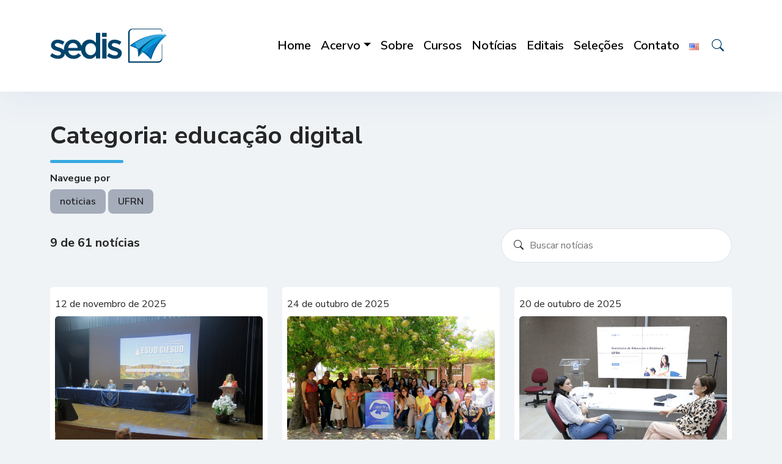

--- FILE ---
content_type: text/html; charset=UTF-8
request_url: https://sedis.ufrn.br/category/educacao-digital/
body_size: 14473
content:
<!doctype html>
<html lang="en">

<head>
    <meta charset="utf-8">
    <meta name="viewport" content="width=device-width, initial-scale=1">
    <title>SEDIS</title>
    <meta name='robots' content='index, follow, max-image-preview:large, max-snippet:-1, max-video-preview:-1' />

	<!-- This site is optimized with the Yoast SEO plugin v20.2.1 - https://yoast.com/wordpress/plugins/seo/ -->
	<link rel="canonical" href="https://sedis.ufrn.br/category/educacao-digital/" />
	<link rel="next" href="https://sedis.ufrn.br/category/educacao-digital/page/2/" />
	<meta property="og:locale" content="pt_BR" />
	<meta property="og:type" content="article" />
	<meta property="og:title" content="Arquivos educação digital - Sedis" />
	<meta property="og:url" content="https://sedis.ufrn.br/category/educacao-digital/" />
	<meta property="og:site_name" content="Sedis" />
	<meta name="twitter:card" content="summary_large_image" />
	<script type="application/ld+json" class="yoast-schema-graph">{"@context":"https://schema.org","@graph":[{"@type":"CollectionPage","@id":"https://sedis.ufrn.br/category/educacao-digital/","url":"https://sedis.ufrn.br/category/educacao-digital/","name":"Arquivos educação digital - Sedis","isPartOf":{"@id":"https://sedis.ufrn.br/#website"},"primaryImageOfPage":{"@id":"https://sedis.ufrn.br/category/educacao-digital/#primaryimage"},"image":{"@id":"https://sedis.ufrn.br/category/educacao-digital/#primaryimage"},"thumbnailUrl":"https://sedis.ufrn.br/wp-content/uploads/2025/11/IMG_0907-1-scaled.jpg","breadcrumb":{"@id":"https://sedis.ufrn.br/category/educacao-digital/#breadcrumb"},"inLanguage":"pt-BR"},{"@type":"ImageObject","inLanguage":"pt-BR","@id":"https://sedis.ufrn.br/category/educacao-digital/#primaryimage","url":"https://sedis.ufrn.br/wp-content/uploads/2025/11/IMG_0907-1-scaled.jpg","contentUrl":"https://sedis.ufrn.br/wp-content/uploads/2025/11/IMG_0907-1-scaled.jpg","width":2560,"height":1920},{"@type":"BreadcrumbList","@id":"https://sedis.ufrn.br/category/educacao-digital/#breadcrumb","itemListElement":[{"@type":"ListItem","position":1,"name":"Início","item":"https://sedis.ufrn.br/"},{"@type":"ListItem","position":2,"name":"educação digital"}]},{"@type":"WebSite","@id":"https://sedis.ufrn.br/#website","url":"https://sedis.ufrn.br/","name":"Sedis","description":"O objetivo de fomentar a Educação na sua modalidade a distância e estimular o uso das tecnologias de informação e comunicação como ferramenta de ensino e aprendizagem","potentialAction":[{"@type":"SearchAction","target":{"@type":"EntryPoint","urlTemplate":"https://sedis.ufrn.br/?s={search_term_string}"},"query-input":"required name=search_term_string"}],"inLanguage":"pt-BR"}]}</script>
	<!-- / Yoast SEO plugin. -->


<link rel='dns-prefetch' href='//unpkg.com' />
<link rel='dns-prefetch' href='//cdn.jsdelivr.net' />
<link rel='dns-prefetch' href='//fonts.googleapis.com' />
<link rel="alternate" type="application/rss+xml" title="Feed de categoria para Sedis &raquo; educação digital" href="https://sedis.ufrn.br/category/educacao-digital/feed/" />
		<!-- This site uses the Google Analytics by ExactMetrics plugin v7.12.1 - Using Analytics tracking - https://www.exactmetrics.com/ -->
							<script
				src="//www.googletagmanager.com/gtag/js?id=UA-127297332-1"  data-cfasync="false" data-wpfc-render="false" type="text/javascript" async></script>
			<script data-cfasync="false" data-wpfc-render="false" type="text/javascript">
				var em_version = '7.12.1';
				var em_track_user = true;
				var em_no_track_reason = '';
				
								var disableStrs = [
															'ga-disable-UA-127297332-1',
									];

				/* Function to detect opted out users */
				function __gtagTrackerIsOptedOut() {
					for (var index = 0; index < disableStrs.length; index++) {
						if (document.cookie.indexOf(disableStrs[index] + '=true') > -1) {
							return true;
						}
					}

					return false;
				}

				/* Disable tracking if the opt-out cookie exists. */
				if (__gtagTrackerIsOptedOut()) {
					for (var index = 0; index < disableStrs.length; index++) {
						window[disableStrs[index]] = true;
					}
				}

				/* Opt-out function */
				function __gtagTrackerOptout() {
					for (var index = 0; index < disableStrs.length; index++) {
						document.cookie = disableStrs[index] + '=true; expires=Thu, 31 Dec 2099 23:59:59 UTC; path=/';
						window[disableStrs[index]] = true;
					}
				}

				if ('undefined' === typeof gaOptout) {
					function gaOptout() {
						__gtagTrackerOptout();
					}
				}
								window.dataLayer = window.dataLayer || [];

				window.ExactMetricsDualTracker = {
					helpers: {},
					trackers: {},
				};
				if (em_track_user) {
					function __gtagDataLayer() {
						dataLayer.push(arguments);
					}

					function __gtagTracker(type, name, parameters) {
						if (!parameters) {
							parameters = {};
						}

						if (parameters.send_to) {
							__gtagDataLayer.apply(null, arguments);
							return;
						}

						if (type === 'event') {
							
														parameters.send_to = exactmetrics_frontend.ua;
							__gtagDataLayer(type, name, parameters);
													} else {
							__gtagDataLayer.apply(null, arguments);
						}
					}

					__gtagTracker('js', new Date());
					__gtagTracker('set', {
						'developer_id.dNDMyYj': true,
											});
															__gtagTracker('config', 'UA-127297332-1', {"forceSSL":"true"} );
										window.gtag = __gtagTracker;										(function () {
						/* https://developers.google.com/analytics/devguides/collection/analyticsjs/ */
						/* ga and __gaTracker compatibility shim. */
						var noopfn = function () {
							return null;
						};
						var newtracker = function () {
							return new Tracker();
						};
						var Tracker = function () {
							return null;
						};
						var p = Tracker.prototype;
						p.get = noopfn;
						p.set = noopfn;
						p.send = function () {
							var args = Array.prototype.slice.call(arguments);
							args.unshift('send');
							__gaTracker.apply(null, args);
						};
						var __gaTracker = function () {
							var len = arguments.length;
							if (len === 0) {
								return;
							}
							var f = arguments[len - 1];
							if (typeof f !== 'object' || f === null || typeof f.hitCallback !== 'function') {
								if ('send' === arguments[0]) {
									var hitConverted, hitObject = false, action;
									if ('event' === arguments[1]) {
										if ('undefined' !== typeof arguments[3]) {
											hitObject = {
												'eventAction': arguments[3],
												'eventCategory': arguments[2],
												'eventLabel': arguments[4],
												'value': arguments[5] ? arguments[5] : 1,
											}
										}
									}
									if ('pageview' === arguments[1]) {
										if ('undefined' !== typeof arguments[2]) {
											hitObject = {
												'eventAction': 'page_view',
												'page_path': arguments[2],
											}
										}
									}
									if (typeof arguments[2] === 'object') {
										hitObject = arguments[2];
									}
									if (typeof arguments[5] === 'object') {
										Object.assign(hitObject, arguments[5]);
									}
									if ('undefined' !== typeof arguments[1].hitType) {
										hitObject = arguments[1];
										if ('pageview' === hitObject.hitType) {
											hitObject.eventAction = 'page_view';
										}
									}
									if (hitObject) {
										action = 'timing' === arguments[1].hitType ? 'timing_complete' : hitObject.eventAction;
										hitConverted = mapArgs(hitObject);
										__gtagTracker('event', action, hitConverted);
									}
								}
								return;
							}

							function mapArgs(args) {
								var arg, hit = {};
								var gaMap = {
									'eventCategory': 'event_category',
									'eventAction': 'event_action',
									'eventLabel': 'event_label',
									'eventValue': 'event_value',
									'nonInteraction': 'non_interaction',
									'timingCategory': 'event_category',
									'timingVar': 'name',
									'timingValue': 'value',
									'timingLabel': 'event_label',
									'page': 'page_path',
									'location': 'page_location',
									'title': 'page_title',
								};
								for (arg in args) {
																		if (!(!args.hasOwnProperty(arg) || !gaMap.hasOwnProperty(arg))) {
										hit[gaMap[arg]] = args[arg];
									} else {
										hit[arg] = args[arg];
									}
								}
								return hit;
							}

							try {
								f.hitCallback();
							} catch (ex) {
							}
						};
						__gaTracker.create = newtracker;
						__gaTracker.getByName = newtracker;
						__gaTracker.getAll = function () {
							return [];
						};
						__gaTracker.remove = noopfn;
						__gaTracker.loaded = true;
						window['__gaTracker'] = __gaTracker;
					})();
									} else {
										console.log("");
					(function () {
						function __gtagTracker() {
							return null;
						}

						window['__gtagTracker'] = __gtagTracker;
						window['gtag'] = __gtagTracker;
					})();
									}
			</script>
				<!-- / Google Analytics by ExactMetrics -->
		<script type="text/javascript">
window._wpemojiSettings = {"baseUrl":"https:\/\/s.w.org\/images\/core\/emoji\/14.0.0\/72x72\/","ext":".png","svgUrl":"https:\/\/s.w.org\/images\/core\/emoji\/14.0.0\/svg\/","svgExt":".svg","source":{"concatemoji":"https:\/\/sedis.ufrn.br\/wp-includes\/js\/wp-emoji-release.min.js?ver=7dce6834376ec1e774023298b4d5d3e5"}};
/*! This file is auto-generated */
!function(e,a,t){var n,r,o,i=a.createElement("canvas"),p=i.getContext&&i.getContext("2d");function s(e,t){var a=String.fromCharCode,e=(p.clearRect(0,0,i.width,i.height),p.fillText(a.apply(this,e),0,0),i.toDataURL());return p.clearRect(0,0,i.width,i.height),p.fillText(a.apply(this,t),0,0),e===i.toDataURL()}function c(e){var t=a.createElement("script");t.src=e,t.defer=t.type="text/javascript",a.getElementsByTagName("head")[0].appendChild(t)}for(o=Array("flag","emoji"),t.supports={everything:!0,everythingExceptFlag:!0},r=0;r<o.length;r++)t.supports[o[r]]=function(e){if(p&&p.fillText)switch(p.textBaseline="top",p.font="600 32px Arial",e){case"flag":return s([127987,65039,8205,9895,65039],[127987,65039,8203,9895,65039])?!1:!s([55356,56826,55356,56819],[55356,56826,8203,55356,56819])&&!s([55356,57332,56128,56423,56128,56418,56128,56421,56128,56430,56128,56423,56128,56447],[55356,57332,8203,56128,56423,8203,56128,56418,8203,56128,56421,8203,56128,56430,8203,56128,56423,8203,56128,56447]);case"emoji":return!s([129777,127995,8205,129778,127999],[129777,127995,8203,129778,127999])}return!1}(o[r]),t.supports.everything=t.supports.everything&&t.supports[o[r]],"flag"!==o[r]&&(t.supports.everythingExceptFlag=t.supports.everythingExceptFlag&&t.supports[o[r]]);t.supports.everythingExceptFlag=t.supports.everythingExceptFlag&&!t.supports.flag,t.DOMReady=!1,t.readyCallback=function(){t.DOMReady=!0},t.supports.everything||(n=function(){t.readyCallback()},a.addEventListener?(a.addEventListener("DOMContentLoaded",n,!1),e.addEventListener("load",n,!1)):(e.attachEvent("onload",n),a.attachEvent("onreadystatechange",function(){"complete"===a.readyState&&t.readyCallback()})),(e=t.source||{}).concatemoji?c(e.concatemoji):e.wpemoji&&e.twemoji&&(c(e.twemoji),c(e.wpemoji)))}(window,document,window._wpemojiSettings);
</script>
<style type="text/css">
img.wp-smiley,
img.emoji {
	display: inline !important;
	border: none !important;
	box-shadow: none !important;
	height: 1em !important;
	width: 1em !important;
	margin: 0 0.07em !important;
	vertical-align: -0.1em !important;
	background: none !important;
	padding: 0 !important;
}
</style>
	<link rel='stylesheet' id='acy_front_messages_css-css' href='https://sedis.ufrn.br/wp-content/plugins/acymailing/media/css/front/messages.min.css?v=1684767761&#038;ver=7dce6834376ec1e774023298b4d5d3e5' type='text/css' media='all' />
<link rel='stylesheet' id='wp-block-library-css' href='https://sedis.ufrn.br/wp-includes/css/dist/block-library/style.min.css?ver=7dce6834376ec1e774023298b4d5d3e5' type='text/css' media='all' />
<style id='global-styles-inline-css' type='text/css'>
body{--wp--preset--color--black: #000000;--wp--preset--color--cyan-bluish-gray: #abb8c3;--wp--preset--color--white: #ffffff;--wp--preset--color--pale-pink: #f78da7;--wp--preset--color--vivid-red: #cf2e2e;--wp--preset--color--luminous-vivid-orange: #ff6900;--wp--preset--color--luminous-vivid-amber: #fcb900;--wp--preset--color--light-green-cyan: #7bdcb5;--wp--preset--color--vivid-green-cyan: #00d084;--wp--preset--color--pale-cyan-blue: #8ed1fc;--wp--preset--color--vivid-cyan-blue: #0693e3;--wp--preset--color--vivid-purple: #9b51e0;--wp--preset--color--base: #ffffff;--wp--preset--color--contrast: #000000;--wp--preset--color--primary: #9DFF20;--wp--preset--color--secondary: #345C00;--wp--preset--color--tertiary: #F6F6F6;--wp--preset--gradient--vivid-cyan-blue-to-vivid-purple: linear-gradient(135deg,rgba(6,147,227,1) 0%,rgb(155,81,224) 100%);--wp--preset--gradient--light-green-cyan-to-vivid-green-cyan: linear-gradient(135deg,rgb(122,220,180) 0%,rgb(0,208,130) 100%);--wp--preset--gradient--luminous-vivid-amber-to-luminous-vivid-orange: linear-gradient(135deg,rgba(252,185,0,1) 0%,rgba(255,105,0,1) 100%);--wp--preset--gradient--luminous-vivid-orange-to-vivid-red: linear-gradient(135deg,rgba(255,105,0,1) 0%,rgb(207,46,46) 100%);--wp--preset--gradient--very-light-gray-to-cyan-bluish-gray: linear-gradient(135deg,rgb(238,238,238) 0%,rgb(169,184,195) 100%);--wp--preset--gradient--cool-to-warm-spectrum: linear-gradient(135deg,rgb(74,234,220) 0%,rgb(151,120,209) 20%,rgb(207,42,186) 40%,rgb(238,44,130) 60%,rgb(251,105,98) 80%,rgb(254,248,76) 100%);--wp--preset--gradient--blush-light-purple: linear-gradient(135deg,rgb(255,206,236) 0%,rgb(152,150,240) 100%);--wp--preset--gradient--blush-bordeaux: linear-gradient(135deg,rgb(254,205,165) 0%,rgb(254,45,45) 50%,rgb(107,0,62) 100%);--wp--preset--gradient--luminous-dusk: linear-gradient(135deg,rgb(255,203,112) 0%,rgb(199,81,192) 50%,rgb(65,88,208) 100%);--wp--preset--gradient--pale-ocean: linear-gradient(135deg,rgb(255,245,203) 0%,rgb(182,227,212) 50%,rgb(51,167,181) 100%);--wp--preset--gradient--electric-grass: linear-gradient(135deg,rgb(202,248,128) 0%,rgb(113,206,126) 100%);--wp--preset--gradient--midnight: linear-gradient(135deg,rgb(2,3,129) 0%,rgb(40,116,252) 100%);--wp--preset--duotone--dark-grayscale: url('#wp-duotone-dark-grayscale');--wp--preset--duotone--grayscale: url('#wp-duotone-grayscale');--wp--preset--duotone--purple-yellow: url('#wp-duotone-purple-yellow');--wp--preset--duotone--blue-red: url('#wp-duotone-blue-red');--wp--preset--duotone--midnight: url('#wp-duotone-midnight');--wp--preset--duotone--magenta-yellow: url('#wp-duotone-magenta-yellow');--wp--preset--duotone--purple-green: url('#wp-duotone-purple-green');--wp--preset--duotone--blue-orange: url('#wp-duotone-blue-orange');--wp--preset--font-size--small: clamp(0.875rem, 0.875rem + ((1vw - 0.48rem) * 0.24), 1rem);--wp--preset--font-size--medium: clamp(1rem, 1rem + ((1vw - 0.48rem) * 0.24), 1.125rem);--wp--preset--font-size--large: clamp(1.75rem, 1.75rem + ((1vw - 0.48rem) * 0.24), 1.875rem);--wp--preset--font-size--x-large: 2.25rem;--wp--preset--font-size--xx-large: clamp(4rem, 4rem + ((1vw - 0.48rem) * 11.538), 10rem);--wp--preset--font-family--dm-sans: "DM Sans", sans-serif;--wp--preset--font-family--ibm-plex-mono: 'IBM Plex Mono', monospace;--wp--preset--font-family--inter: "Inter", sans-serif;--wp--preset--font-family--system-font: -apple-system,BlinkMacSystemFont,"Segoe UI",Roboto,Oxygen-Sans,Ubuntu,Cantarell,"Helvetica Neue",sans-serif;--wp--preset--font-family--source-serif-pro: "Source Serif Pro", serif;--wp--preset--spacing--30: clamp(1.5rem, 5vw, 2rem);--wp--preset--spacing--40: clamp(1.8rem, 1.8rem + ((1vw - 0.48rem) * 2.885), 3rem);--wp--preset--spacing--50: clamp(2.5rem, 8vw, 4.5rem);--wp--preset--spacing--60: clamp(3.75rem, 10vw, 7rem);--wp--preset--spacing--70: clamp(5rem, 5.25rem + ((1vw - 0.48rem) * 9.096), 8rem);--wp--preset--spacing--80: clamp(7rem, 14vw, 11rem);}body { margin: 0;--wp--style--global--content-size: 650px;--wp--style--global--wide-size: 1200px; }.wp-site-blocks { padding-top: var(--wp--style--root--padding-top); padding-bottom: var(--wp--style--root--padding-bottom); }.has-global-padding { padding-right: var(--wp--style--root--padding-right); padding-left: var(--wp--style--root--padding-left); }.has-global-padding :where(.has-global-padding) { padding-right: 0; padding-left: 0; }.has-global-padding > .alignfull { margin-right: calc(var(--wp--style--root--padding-right) * -1); margin-left: calc(var(--wp--style--root--padding-left) * -1); }.has-global-padding :where(.has-global-padding) > .alignfull { margin-right: 0; margin-left: 0; }.has-global-padding > .alignfull:where(:not(.has-global-padding)) > :where([class*="wp-block-"]:not(.alignfull):not([class*="__"]),p,h1,h2,h3,h4,h5,h6,ul,ol) { padding-right: var(--wp--style--root--padding-right); padding-left: var(--wp--style--root--padding-left); }.has-global-padding :where(.has-global-padding) > .alignfull:where(:not(.has-global-padding)) > :where([class*="wp-block-"]:not(.alignfull):not([class*="__"]),p,h1,h2,h3,h4,h5,h6,ul,ol) { padding-right: 0; padding-left: 0; }.wp-site-blocks > .alignleft { float: left; margin-right: 2em; }.wp-site-blocks > .alignright { float: right; margin-left: 2em; }.wp-site-blocks > .aligncenter { justify-content: center; margin-left: auto; margin-right: auto; }.wp-site-blocks > * { margin-block-start: 0; margin-block-end: 0; }.wp-site-blocks > * + * { margin-block-start: 1.5rem; }body { --wp--style--block-gap: 1.5rem; }body .is-layout-flow > *{margin-block-start: 0;margin-block-end: 0;}body .is-layout-flow > * + *{margin-block-start: 1.5rem;margin-block-end: 0;}body .is-layout-constrained > *{margin-block-start: 0;margin-block-end: 0;}body .is-layout-constrained > * + *{margin-block-start: 1.5rem;margin-block-end: 0;}body .is-layout-flex{gap: 1.5rem;}body .is-layout-flow > .alignleft{float: left;margin-inline-start: 0;margin-inline-end: 2em;}body .is-layout-flow > .alignright{float: right;margin-inline-start: 2em;margin-inline-end: 0;}body .is-layout-flow > .aligncenter{margin-left: auto !important;margin-right: auto !important;}body .is-layout-constrained > .alignleft{float: left;margin-inline-start: 0;margin-inline-end: 2em;}body .is-layout-constrained > .alignright{float: right;margin-inline-start: 2em;margin-inline-end: 0;}body .is-layout-constrained > .aligncenter{margin-left: auto !important;margin-right: auto !important;}body .is-layout-constrained > :where(:not(.alignleft):not(.alignright):not(.alignfull)){max-width: var(--wp--style--global--content-size);margin-left: auto !important;margin-right: auto !important;}body .is-layout-constrained > .alignwide{max-width: var(--wp--style--global--wide-size);}body .is-layout-flex{display: flex;}body .is-layout-flex{flex-wrap: wrap;align-items: center;}body .is-layout-flex > *{margin: 0;}body{background-color: var(--wp--preset--color--base);color: var(--wp--preset--color--contrast);font-family: var(--wp--preset--font-family--system-font);font-size: var(--wp--preset--font-size--medium);line-height: 1.6;--wp--style--root--padding-top: var(--wp--preset--spacing--40);--wp--style--root--padding-right: var(--wp--preset--spacing--30);--wp--style--root--padding-bottom: var(--wp--preset--spacing--40);--wp--style--root--padding-left: var(--wp--preset--spacing--30);}a:where(:not(.wp-element-button)){color: var(--wp--preset--color--contrast);text-decoration: underline;}a:where(:not(.wp-element-button)):hover{text-decoration: none;}a:where(:not(.wp-element-button)):focus{text-decoration: underline dashed;}a:where(:not(.wp-element-button)):active{color: var(--wp--preset--color--secondary);text-decoration: none;}h1, h2, h3, h4, h5, h6{font-weight: 400;line-height: 1.4;}h1{font-size: clamp(2.719rem, 2.719rem + ((1vw - 0.48rem) * 1.742), 3.625rem);line-height: 1.2;}h2{font-size: clamp(2.625rem, calc(2.625rem + ((1vw - 0.48rem) * 8.4135)), 3.25rem);line-height: 1.2;}h3{font-size: var(--wp--preset--font-size--x-large);}h4{font-size: var(--wp--preset--font-size--large);}h5{font-size: var(--wp--preset--font-size--medium);font-weight: 700;text-transform: uppercase;}h6{font-size: var(--wp--preset--font-size--medium);text-transform: uppercase;}.wp-element-button, .wp-block-button__link{background-color: var(--wp--preset--color--primary);border-radius: 0;border-width: 0;color: var(--wp--preset--color--contrast);font-family: inherit;font-size: inherit;line-height: inherit;padding: calc(0.667em + 2px) calc(1.333em + 2px);text-decoration: none;}.wp-element-button:visited, .wp-block-button__link:visited{color: var(--wp--preset--color--contrast);}.wp-element-button:hover, .wp-block-button__link:hover{background-color: var(--wp--preset--color--contrast);color: var(--wp--preset--color--base);}.wp-element-button:focus, .wp-block-button__link:focus{background-color: var(--wp--preset--color--contrast);color: var(--wp--preset--color--base);}.wp-element-button:active, .wp-block-button__link:active{background-color: var(--wp--preset--color--secondary);color: var(--wp--preset--color--base);}.has-black-color{color: var(--wp--preset--color--black) !important;}.has-cyan-bluish-gray-color{color: var(--wp--preset--color--cyan-bluish-gray) !important;}.has-white-color{color: var(--wp--preset--color--white) !important;}.has-pale-pink-color{color: var(--wp--preset--color--pale-pink) !important;}.has-vivid-red-color{color: var(--wp--preset--color--vivid-red) !important;}.has-luminous-vivid-orange-color{color: var(--wp--preset--color--luminous-vivid-orange) !important;}.has-luminous-vivid-amber-color{color: var(--wp--preset--color--luminous-vivid-amber) !important;}.has-light-green-cyan-color{color: var(--wp--preset--color--light-green-cyan) !important;}.has-vivid-green-cyan-color{color: var(--wp--preset--color--vivid-green-cyan) !important;}.has-pale-cyan-blue-color{color: var(--wp--preset--color--pale-cyan-blue) !important;}.has-vivid-cyan-blue-color{color: var(--wp--preset--color--vivid-cyan-blue) !important;}.has-vivid-purple-color{color: var(--wp--preset--color--vivid-purple) !important;}.has-base-color{color: var(--wp--preset--color--base) !important;}.has-contrast-color{color: var(--wp--preset--color--contrast) !important;}.has-primary-color{color: var(--wp--preset--color--primary) !important;}.has-secondary-color{color: var(--wp--preset--color--secondary) !important;}.has-tertiary-color{color: var(--wp--preset--color--tertiary) !important;}.has-black-background-color{background-color: var(--wp--preset--color--black) !important;}.has-cyan-bluish-gray-background-color{background-color: var(--wp--preset--color--cyan-bluish-gray) !important;}.has-white-background-color{background-color: var(--wp--preset--color--white) !important;}.has-pale-pink-background-color{background-color: var(--wp--preset--color--pale-pink) !important;}.has-vivid-red-background-color{background-color: var(--wp--preset--color--vivid-red) !important;}.has-luminous-vivid-orange-background-color{background-color: var(--wp--preset--color--luminous-vivid-orange) !important;}.has-luminous-vivid-amber-background-color{background-color: var(--wp--preset--color--luminous-vivid-amber) !important;}.has-light-green-cyan-background-color{background-color: var(--wp--preset--color--light-green-cyan) !important;}.has-vivid-green-cyan-background-color{background-color: var(--wp--preset--color--vivid-green-cyan) !important;}.has-pale-cyan-blue-background-color{background-color: var(--wp--preset--color--pale-cyan-blue) !important;}.has-vivid-cyan-blue-background-color{background-color: var(--wp--preset--color--vivid-cyan-blue) !important;}.has-vivid-purple-background-color{background-color: var(--wp--preset--color--vivid-purple) !important;}.has-base-background-color{background-color: var(--wp--preset--color--base) !important;}.has-contrast-background-color{background-color: var(--wp--preset--color--contrast) !important;}.has-primary-background-color{background-color: var(--wp--preset--color--primary) !important;}.has-secondary-background-color{background-color: var(--wp--preset--color--secondary) !important;}.has-tertiary-background-color{background-color: var(--wp--preset--color--tertiary) !important;}.has-black-border-color{border-color: var(--wp--preset--color--black) !important;}.has-cyan-bluish-gray-border-color{border-color: var(--wp--preset--color--cyan-bluish-gray) !important;}.has-white-border-color{border-color: var(--wp--preset--color--white) !important;}.has-pale-pink-border-color{border-color: var(--wp--preset--color--pale-pink) !important;}.has-vivid-red-border-color{border-color: var(--wp--preset--color--vivid-red) !important;}.has-luminous-vivid-orange-border-color{border-color: var(--wp--preset--color--luminous-vivid-orange) !important;}.has-luminous-vivid-amber-border-color{border-color: var(--wp--preset--color--luminous-vivid-amber) !important;}.has-light-green-cyan-border-color{border-color: var(--wp--preset--color--light-green-cyan) !important;}.has-vivid-green-cyan-border-color{border-color: var(--wp--preset--color--vivid-green-cyan) !important;}.has-pale-cyan-blue-border-color{border-color: var(--wp--preset--color--pale-cyan-blue) !important;}.has-vivid-cyan-blue-border-color{border-color: var(--wp--preset--color--vivid-cyan-blue) !important;}.has-vivid-purple-border-color{border-color: var(--wp--preset--color--vivid-purple) !important;}.has-base-border-color{border-color: var(--wp--preset--color--base) !important;}.has-contrast-border-color{border-color: var(--wp--preset--color--contrast) !important;}.has-primary-border-color{border-color: var(--wp--preset--color--primary) !important;}.has-secondary-border-color{border-color: var(--wp--preset--color--secondary) !important;}.has-tertiary-border-color{border-color: var(--wp--preset--color--tertiary) !important;}.has-vivid-cyan-blue-to-vivid-purple-gradient-background{background: var(--wp--preset--gradient--vivid-cyan-blue-to-vivid-purple) !important;}.has-light-green-cyan-to-vivid-green-cyan-gradient-background{background: var(--wp--preset--gradient--light-green-cyan-to-vivid-green-cyan) !important;}.has-luminous-vivid-amber-to-luminous-vivid-orange-gradient-background{background: var(--wp--preset--gradient--luminous-vivid-amber-to-luminous-vivid-orange) !important;}.has-luminous-vivid-orange-to-vivid-red-gradient-background{background: var(--wp--preset--gradient--luminous-vivid-orange-to-vivid-red) !important;}.has-very-light-gray-to-cyan-bluish-gray-gradient-background{background: var(--wp--preset--gradient--very-light-gray-to-cyan-bluish-gray) !important;}.has-cool-to-warm-spectrum-gradient-background{background: var(--wp--preset--gradient--cool-to-warm-spectrum) !important;}.has-blush-light-purple-gradient-background{background: var(--wp--preset--gradient--blush-light-purple) !important;}.has-blush-bordeaux-gradient-background{background: var(--wp--preset--gradient--blush-bordeaux) !important;}.has-luminous-dusk-gradient-background{background: var(--wp--preset--gradient--luminous-dusk) !important;}.has-pale-ocean-gradient-background{background: var(--wp--preset--gradient--pale-ocean) !important;}.has-electric-grass-gradient-background{background: var(--wp--preset--gradient--electric-grass) !important;}.has-midnight-gradient-background{background: var(--wp--preset--gradient--midnight) !important;}.has-small-font-size{font-size: var(--wp--preset--font-size--small) !important;}.has-medium-font-size{font-size: var(--wp--preset--font-size--medium) !important;}.has-large-font-size{font-size: var(--wp--preset--font-size--large) !important;}.has-x-large-font-size{font-size: var(--wp--preset--font-size--x-large) !important;}.has-xx-large-font-size{font-size: var(--wp--preset--font-size--xx-large) !important;}.has-dm-sans-font-family{font-family: var(--wp--preset--font-family--dm-sans) !important;}.has-ibm-plex-mono-font-family{font-family: var(--wp--preset--font-family--ibm-plex-mono) !important;}.has-inter-font-family{font-family: var(--wp--preset--font-family--inter) !important;}.has-system-font-font-family{font-family: var(--wp--preset--font-family--system-font) !important;}.has-source-serif-pro-font-family{font-family: var(--wp--preset--font-family--source-serif-pro) !important;}
.wp-block-navigation{font-size: var(--wp--preset--font-size--small);}
.wp-block-navigation a:where(:not(.wp-element-button)){color: inherit;text-decoration: none;}
.wp-block-navigation a:where(:not(.wp-element-button)):hover{text-decoration: underline;}
.wp-block-navigation a:where(:not(.wp-element-button)):focus{text-decoration: underline dashed;}
.wp-block-navigation a:where(:not(.wp-element-button)):active{text-decoration: none;}
.wp-block-pullquote{border-width: 1px 0;border-style: solid;font-size: clamp(1.125em, 1.125rem + ((1vw - 0.48em) * 0.721), 1.5em);line-height: 1.3;margin-top: var(--wp--preset--spacing--40) !important;margin-bottom: var(--wp--preset--spacing--40) !important;}
.wp-block-pullquote cite{font-size: var(--wp--preset--font-size--small);font-style: normal;text-transform: none;}
.wp-block-post-author{font-size: var(--wp--preset--font-size--small);}
.wp-block-post-content a:where(:not(.wp-element-button)){color: var(--wp--preset--color--secondary);}
.wp-block-post-excerpt{font-size: var(--wp--preset--font-size--medium);}
.wp-block-post-date{font-size: var(--wp--preset--font-size--small);font-weight: 400;}
.wp-block-post-date a:where(:not(.wp-element-button)){text-decoration: none;}
.wp-block-post-date a:where(:not(.wp-element-button)):hover{text-decoration: underline;}
.wp-block-post-terms{font-size: var(--wp--preset--font-size--small);}
.wp-block-post-title{font-weight: 400;margin-top: 1.25rem;margin-bottom: 1.25rem;}
.wp-block-post-title a:where(:not(.wp-element-button)){text-decoration: none;}
.wp-block-post-title a:where(:not(.wp-element-button)):hover{text-decoration: underline;}
.wp-block-post-title a:where(:not(.wp-element-button)):focus{text-decoration: underline dashed;}
.wp-block-post-title a:where(:not(.wp-element-button)):active{color: var(--wp--preset--color--secondary);text-decoration: none;}
.wp-block-comments-title{font-size: var(--wp--preset--font-size--large);margin-bottom: var(--wp--preset--spacing--40);}
.wp-block-comment-author-name a:where(:not(.wp-element-button)){text-decoration: none;}
.wp-block-comment-author-name a:where(:not(.wp-element-button)):hover{text-decoration: underline;}
.wp-block-comment-author-name a:where(:not(.wp-element-button)):focus{text-decoration: underline dashed;}
.wp-block-comment-author-name a:where(:not(.wp-element-button)):active{color: var(--wp--preset--color--secondary);text-decoration: none;}
.wp-block-comment-date{font-size: var(--wp--preset--font-size--small);}
.wp-block-comment-date a:where(:not(.wp-element-button)){text-decoration: none;}
.wp-block-comment-date a:where(:not(.wp-element-button)):hover{text-decoration: underline;}
.wp-block-comment-date a:where(:not(.wp-element-button)):focus{text-decoration: underline dashed;}
.wp-block-comment-date a:where(:not(.wp-element-button)):active{color: var(--wp--preset--color--secondary);text-decoration: none;}
.wp-block-comment-edit-link{font-size: var(--wp--preset--font-size--small);}
.wp-block-comment-reply-link{font-size: var(--wp--preset--font-size--small);}
.wp-block-comments-pagination{margin-top: var(--wp--preset--spacing--40);}
.wp-block-comments-pagination a:where(:not(.wp-element-button)){text-decoration: none;}
.wp-block-query h2{font-size: var(--wp--preset--font-size--x-large);}
.wp-block-query-pagination{font-size: var(--wp--preset--font-size--small);font-weight: 400;}
.wp-block-query-pagination a:where(:not(.wp-element-button)){text-decoration: none;}
.wp-block-query-pagination a:where(:not(.wp-element-button)):hover{text-decoration: underline;}
.wp-block-quote{border-width: 1px;padding-right: var(--wp--preset--spacing--30);padding-left: var(--wp--preset--spacing--30);}
.wp-block-quote cite{font-size: var(--wp--preset--font-size--small);font-style: normal;}
.wp-block-site-title{font-size: var(--wp--preset--font-size--medium);font-weight: normal;line-height: 1.4;}
.wp-block-site-title a:where(:not(.wp-element-button)){text-decoration: none;}
.wp-block-site-title a:where(:not(.wp-element-button)):hover{text-decoration: underline;}
.wp-block-site-title a:where(:not(.wp-element-button)):focus{text-decoration: underline dashed;}
.wp-block-site-title a:where(:not(.wp-element-button)):active{color: var(--wp--preset--color--secondary);text-decoration: none;}
</style>
<link rel='stylesheet' id='contact-form-7-css' href='https://sedis.ufrn.br/wp-content/plugins/contact-form-7/includes/css/styles.css?ver=5.7.6' type='text/css' media='all' />
<style id='wp-webfonts-inline-css' type='text/css'>
@font-face{font-family:"DM Sans";font-style:normal;font-weight:400;font-display:fallback;src:local("DM Sans"), url('/wp-content/themes/themesedis/assets/fonts/dm-sans/DMSans-Regular.woff2') format('woff2');font-stretch:normal;}@font-face{font-family:"DM Sans";font-style:italic;font-weight:400;font-display:fallback;src:local("DM Sans"), url('/wp-content/themes/themesedis/assets/fonts/dm-sans/DMSans-Regular-Italic.woff2') format('woff2');font-stretch:normal;}@font-face{font-family:"DM Sans";font-style:normal;font-weight:700;font-display:fallback;src:local("DM Sans"), url('/wp-content/themes/themesedis/assets/fonts/dm-sans/DMSans-Bold.woff2') format('woff2');font-stretch:normal;}@font-face{font-family:"DM Sans";font-style:italic;font-weight:700;font-display:fallback;src:local("DM Sans"), url('/wp-content/themes/themesedis/assets/fonts/dm-sans/DMSans-Bold-Italic.woff2') format('woff2');font-stretch:normal;}@font-face{font-family:"IBM Plex Mono";font-style:normal;font-weight:300;font-display:block;src:local("IBM Plex Mono"), url('/wp-content/themes/themesedis/assets/fonts/ibm-plex-mono/IBMPlexMono-Light.woff2') format('woff2');font-stretch:normal;}@font-face{font-family:"IBM Plex Mono";font-style:normal;font-weight:400;font-display:block;src:local("IBM Plex Mono"), url('/wp-content/themes/themesedis/assets/fonts/ibm-plex-mono/IBMPlexMono-Regular.woff2') format('woff2');font-stretch:normal;}@font-face{font-family:"IBM Plex Mono";font-style:italic;font-weight:400;font-display:block;src:local("IBM Plex Mono"), url('/wp-content/themes/themesedis/assets/fonts/ibm-plex-mono/IBMPlexMono-Italic.woff2') format('woff2');font-stretch:normal;}@font-face{font-family:"IBM Plex Mono";font-style:normal;font-weight:700;font-display:block;src:local("IBM Plex Mono"), url('/wp-content/themes/themesedis/assets/fonts/ibm-plex-mono/IBMPlexMono-Bold.woff2') format('woff2');font-stretch:normal;}@font-face{font-family:Inter;font-style:normal;font-weight:200 900;font-display:fallback;src:local(Inter), url('/wp-content/themes/themesedis/assets/fonts/inter/Inter-VariableFont_slnt,wght.ttf') format('truetype');font-stretch:normal;}@font-face{font-family:"Source Serif Pro";font-style:normal;font-weight:200 900;font-display:fallback;src:local("Source Serif Pro"), url('/wp-content/themes/themesedis/assets/fonts/source-serif-pro/SourceSerif4Variable-Roman.ttf.woff2') format('woff2');font-stretch:normal;}@font-face{font-family:"Source Serif Pro";font-style:italic;font-weight:200 900;font-display:fallback;src:local("Source Serif Pro"), url('/wp-content/themes/themesedis/assets/fonts/source-serif-pro/SourceSerif4Variable-Italic.ttf.woff2') format('woff2');font-stretch:normal;}
</style>
<link rel='stylesheet' id='bootstrap-css' href='https://sedis.ufrn.br/wp-content/themes/themesedis/bootstrap/css/bootstrap.min.css?ver=7dce6834376ec1e774023298b4d5d3e5' type='text/css' media='all' />
<link rel='stylesheet' id='core-css' href='https://sedis.ufrn.br/wp-content/themes/themesedis/style.css?ver=7dce6834376ec1e774023298b4d5d3e5' type='text/css' media='all' />
<link rel='stylesheet' id='materialdesignicons-css' href='https://cdn.jsdelivr.net/npm/@mdi/font@7.2.96/css/materialdesignicons.min.css?ver=7dce6834376ec1e774023298b4d5d3e5' type='text/css' media='all' />
<link rel='stylesheet' id='googleicons-css' href='https://fonts.googleapis.com/css2?family=Material+Symbols+Outlined%3Aopsz%2Cwght%2CFILL%2CGRAD%4020..48%2C100..700%2C0..1%2C-50..200&#038;ver=7dce6834376ec1e774023298b4d5d3e5' type='text/css' media='all' />
<script type='text/javascript' id='acy_front_messages_js-js-before'>
var ACYM_AJAX_START = "https://sedis.ufrn.br/wp-admin/admin-ajax.php";
            var ACYM_AJAX_PARAMS = "?action=acymailing_router&noheader=1&nocache=1768962546";
            var ACYM_AJAX = ACYM_AJAX_START + ACYM_AJAX_PARAMS;
</script>
<script type='text/javascript' src='https://sedis.ufrn.br/wp-content/plugins/acymailing/media/js/front/messages.min.js?v=1684767761&#038;ver=7dce6834376ec1e774023298b4d5d3e5' id='acy_front_messages_js-js'></script>
<script type='text/javascript' src='https://sedis.ufrn.br/wp-content/plugins/google-analytics-dashboard-for-wp/assets/js/frontend-gtag.min.js?ver=7.12.1' id='exactmetrics-frontend-script-js'></script>
<script data-cfasync="false" data-wpfc-render="false" type="text/javascript" id='exactmetrics-frontend-script-js-extra'>/* <![CDATA[ */
var exactmetrics_frontend = {"js_events_tracking":"true","download_extensions":"zip,mp3,mpeg,pdf,docx,pptx,xlsx,rar","inbound_paths":"[{\"path\":\"\\\/go\\\/\",\"label\":\"affiliate\"},{\"path\":\"\\\/recommend\\\/\",\"label\":\"affiliate\"}]","home_url":"https:\/\/sedis.ufrn.br","hash_tracking":"false","ua":"UA-127297332-1","v4_id":""};/* ]]> */
</script>
<script type='text/javascript' src='https://sedis.ufrn.br/wp-includes/js/jquery/jquery.min.js?ver=3.6.1' id='jquery-core-js'></script>
<script type='text/javascript' src='https://sedis.ufrn.br/wp-includes/js/jquery/jquery-migrate.min.js?ver=3.3.2' id='jquery-migrate-js'></script>
<script type='text/javascript' src='https://sedis.ufrn.br/wp-content/themes/themesedis/bootstrap/js/bootstrap.bundle.min.js?ver=7dce6834376ec1e774023298b4d5d3e5' id='bootstrap-js'></script>
<script type='text/javascript' src='https://unpkg.com/charm-icons@latest?ver=7dce6834376ec1e774023298b4d5d3e5' id='charm-icons-js'></script>
<script type='text/javascript' src='https://sedis.ufrn.br/wp-content/themes/themesedis/script.js?ver=7dce6834376ec1e774023298b4d5d3e5' id='core-js'></script>
<link rel="https://api.w.org/" href="https://sedis.ufrn.br/wp-json/" /><link rel="alternate" type="application/json" href="https://sedis.ufrn.br/wp-json/wp/v2/categories/313" /><link rel="EditURI" type="application/rsd+xml" title="RSD" href="https://sedis.ufrn.br/xmlrpc.php?rsd" />
<link rel="wlwmanifest" type="application/wlwmanifest+xml" href="https://sedis.ufrn.br/wp-includes/wlwmanifest.xml" />

<script language="javascript" type="text/javascript">
			 var style = document.createElement("style");
			 style.type = "text/css";
			 style.id = "antiClickjack";
			 if ("cssText" in style){
			   style.cssText = "body{display:none !important;}";
			 }else{
			   style.innerHTML = "body{display:none !important;}";
			}
			document.getElementsByTagName("head")[0].appendChild(style);

			if (top === self) {
			 var antiClickjack = document.getElementById("antiClickjack");
			 antiClickjack.parentNode.removeChild(antiClickjack);
			} else {
			 top.location = self.location;
			}
		  </script><meta name="redi-version" content="1.2.5" /><style class="wpcode-css-snippet">/* Fix provisório do menu dropdown */
.menu-item-has-children:hover .dropdown-menu{
	display: block;
}</style><link rel="icon" href="https://sedis.ufrn.br/wp-content/uploads/2018/12/favicon.png" sizes="32x32" />
<link rel="icon" href="https://sedis.ufrn.br/wp-content/uploads/2018/12/favicon.png" sizes="192x192" />
<link rel="apple-touch-icon" href="https://sedis.ufrn.br/wp-content/uploads/2018/12/favicon.png" />
<meta name="msapplication-TileImage" content="https://sedis.ufrn.br/wp-content/uploads/2018/12/favicon.png" />
		<style type="text/css" id="wp-custom-css">
			#menu-menuadm > .menu-item{
	padding: var(--bs-nav-link-padding-y) var(--bs-nav-link-padding-x);
}		</style>
		</head>

<header>
    <nav class="navbar navbar-expand-xl fixed-top">
        <div class="container">
            <a class="navbar-brand" href="https://sedis.ufrn.br">
                <img src="https://sedis.ufrn.br/wp-content/themes/themesedis/imgs/sedis_logo.svg" alt="" srcset="">
            </a>
            <div id="bs-navbar-collapse" class="collapse navbar-collapse"><ul id="menu-menuadm" class="navbar-nav ms-auto mb-2 mb-lg-0" itemscope itemtype="http://www.schema.org/SiteNavigationElement"><li  id="menu-item-205" class="nav-link menu-item menu-item-type-post_type menu-item-object-page menu-item-home menu-item-205 nav-item"><a itemprop="url" href="https://sedis.ufrn.br/" class="nav-link"><span itemprop="name">Home</span></a></li>
<li  id="menu-item-4850" class="menu-item menu-item-type-custom menu-item-object-custom menu-item-has-children dropdown menu-item-4850 nav-item"><a href="#" data-toggle="dropdown" aria-expanded="false" class="dropdown-toggle nav-link" id="menu-item-dropdown-4850"><span itemprop="name">Acervo</span></a>
<ul class="dropdown-menu" aria-labelledby="menu-item-dropdown-4850">
	<li  id="menu-item-4737" class="menu-item menu-item-type-custom menu-item-object-custom menu-item-4737 nav-item"><a target="_blank" rel="noopener noreferrer" itemprop="url" href="https://bibliotecadigital.sedis.ufrn.br/" class="dropdown-item"><span itemprop="name">Biblioteca Digital</span></a></li>
	<li  id="menu-item-4849" class="menu-item menu-item-type-custom menu-item-object-custom menu-item-4849 nav-item"><a target="_blank" rel="noopener noreferrer" itemprop="url" href="https://sedis.ufrn.br/wp-content/uploads/2025/02/Portfolio_SEDIS-1-2.pdf" class="dropdown-item"><span itemprop="name">Portfólio</span></a></li>
	<li  id="menu-item-5069" class="menu-item menu-item-type-custom menu-item-object-custom menu-item-5069 nav-item"><a target="_blank" rel="noopener noreferrer" itemprop="url" href="https://sedis.ufrn.br/wp-content/uploads/2025/03/Plano-de-Acao_SEDIS_2024.pdf" class="dropdown-item"><span itemprop="name">Plano de Ação</span></a></li>
</ul>
</li>
<li  id="menu-item-230" class="nav-link menu-item menu-item-type-post_type menu-item-object-page menu-item-230 nav-item"><a itemprop="url" href="https://sedis.ufrn.br/sobre/" class="nav-link"><span itemprop="name">Sobre</span></a></li>
<li  id="menu-item-4153" class="menu-item menu-item-type-taxonomy menu-item-object-curso_cat menu-item-4153 nav-item"><a itemprop="url" href="https://sedis.ufrn.br/curso_cat/graduacao/" class="nav-link"><span itemprop="name">Cursos</span></a></li>
<li  id="menu-item-208" class="nav-link menu-item menu-item-type-post_type menu-item-object-page current_page_parent menu-item-208 nav-item"><a itemprop="url" href="https://sedis.ufrn.br/noticias/" class="nav-link"><span itemprop="name">Notícias</span></a></li>
<li  id="menu-item-4062" class="nav-link menu-item menu-item-type-post_type menu-item-object-page menu-item-4062 nav-item"><a itemprop="url" href="https://sedis.ufrn.br/editais/" class="nav-link"><span itemprop="name">Editais</span></a></li>
<li  id="menu-item-2039" class="nav-link menu-item menu-item-type-post_type menu-item-object-page menu-item-2039 nav-item"><a itemprop="url" href="https://sedis.ufrn.br/selecoes/" class="nav-link"><span itemprop="name">Seleções</span></a></li>
<li  id="menu-item-4758" class="menu-item menu-item-type-custom menu-item-object-custom menu-item-4758 nav-item"><a itemprop="url" href="/#sessaoContato" class="nav-link"><span itemprop="name">Contato</span></a></li>
<li  id="menu-item-286-en" class="lang-item lang-item-30 lang-item-en no-translation lang-item-first menu-item menu-item-type-custom menu-item-object-custom menu-item-286-en nav-item"><a itemprop="url" href="https://sedis.ufrn.br/en/home-2/" class="nav-link" hreflang="en-US" lang="en-US"><span itemprop="name"><img src="[data-uri]" alt="English" width="16" height="11" style="width: 16px; height: 11px;" /></span></a></li>
</ul></div>            <button class="btn" type="submit" data-bs-toggle="modal" data-bs-target="#searchModal">
                <i class="bi bi-search"></i>
            </button>
            <button class="navbar-toggler" type="button" data-bs-toggle="collapse" data-bs-target="#bs-navbar-collapse"
                aria-controls="bs-navbar-collapse" aria-expanded="false" aria-label="Toggle navigation">
                <span class="navbar-toggler-icon"></span>
            </button>
        </div>
    </nav>
    <div class="modal fade" id="searchModal" tabindex="-1" aria-labelledby="searchModalLabel" aria-hidden="true">
        <div class="modal-dialog">
            <div class="modal-content">
                <form role="search" method="get" class="form search-form" action="/noticias">
                    <div class="form-control p-3 rounded-pill d-flex align-items-center">
                        <i class="bi bi-search mx-2"></i>
                        <input type="text" class="border-0 w-100" placeholder="Buscar notícias" value="" name="s"
                            title="Pesquisar por:">
                    </div>
                </form>
            </div>
        </div>
    </div>
</header>
<main><div class="div-noticia-ultimas py-5">
    <div class="container">
        <h1 class="titulo">Categoria:
            educação digital        </h1>
        <hr>
        <p class="texto"></p>
        <div class="navegar-por">
            <h6>Navegue por</h6>
            <button class="btn btn-secondary">
                noticias
            </button>
            <button class="btn btn-secondary">
                UFRN
            </button>
        </div>
        <div class="pesquisa d-flex align-items-center">
            <h5>
                9 de 61 notícias            </h5>
            <form role="search" method="get" class="ms-auto form search-form" action="https://sedis.ufrn.br/">
    <div class="form-control rounded-pill d-flex align-items-center">
        <i class="bi bi-search mx-2"></i>
        <input type="text" class="border-0" placeholder="Buscar notícias" value=""
            name="s" title="Pesquisar por:">
    </div>
</form>        </div>
        <div class="row">
                                <div class="col-sm-6 col-lg-4 mb-4">
                        <a href="https://sedis.ufrn.br/2025/11/esud-2025-inicia-atividades-com-debates-sobre-a-gestao-da-ead-publica-e-disrupcao-tecnologica/">
                            <div class="card card-noticia">
                                <div class="card-body d-flex flex-column">
                                    <div class="data">
                                        12 de novembro de 2025                                    </div>

                                    <div class="img-container">
                                        <img src="https://sedis.ufrn.br/wp-content/uploads/2025/11/IMG_0907-1-scaled.jpg" class="card-img" alt="">
                                    </div>

                                    <h6 class="card-title">
                                        ESUD 2025 inicia atividades com debates sobre a gestão da EaD pública e disrupção tecnológica                                    </h6>
                                    <div class="card-text">
                                        <p>Por Bruno Cássio – Assessor de Comunicação da SEDIS/UFRN A terça-feira (11) foi marcada pelo início oficial do 21º Congresso Brasileiro de Ensino Superior a Distância (ESUD) e do 10º Congresso Internacional de Educação Superior a Distância (CIESUD), realizados no Campus Pampulha da Universidade Federal de Minas Gerais (UFMG), na capital mineira. À noite, no [&hellip;]</p>
                                    </div>
                                    <div class="cats mt-auto">
                                        <strong>Categorias:</strong>
                                                                                    <a href="https://sedis.ufrn.br/category/educacao-a-distancia/">
                                                educação a distância                                            </a>,
                                                                                    <a href="https://sedis.ufrn.br/category/educacao-digital/">
                                                educação digital                                            </a>,
                                                                                    <a href="https://sedis.ufrn.br/category/evento/">
                                                evento                                            </a>,
                                                                                    <a href="https://sedis.ufrn.br/category/educacao-a-distancia/uab/">
                                                UAB                                            </a>,
                                                                            </div>
                                </div>
                            </div>
                        </a>
                    </div>
                                    <div class="col-sm-6 col-lg-4 mb-4">
                        <a href="https://sedis.ufrn.br/2025/10/ead-publica-e-de-qualidade-no-rio-grande-do-norte-e-tema-de-encontro-estadual-realizado-em-caraubas-rn/">
                            <div class="card card-noticia">
                                <div class="card-body d-flex flex-column">
                                    <div class="data">
                                        24 de outubro de 2025                                    </div>

                                    <div class="img-container">
                                        <img src="https://sedis.ufrn.br/wp-content/uploads/2025/10/IMG_6629-Copia-scaled.jpg" class="card-img" alt="">
                                    </div>

                                    <h6 class="card-title">
                                        EaD pública e de qualidade no Rio Grande do Norte é tema de encontro estadual realizado em Caraúbas/RN                                      </h6>
                                    <div class="card-text">
                                        <p>Por Bruno Cássio – Assessor de Comunicação da SEDIS/UFRN Durante três dias, a cidade de Caraúbas, na Região Oeste potiguar foi o centro das discussões sobre a Educação Pública gratuita, de qualidade e socialmente referenciada no Rio Grande do Norte. É que as quatro Instituições Púbicas de Ensino Superior do estado, UFRN, UFERSA, UERN e [&hellip;]</p>
                                    </div>
                                    <div class="cats mt-auto">
                                        <strong>Categorias:</strong>
                                                                                    <a href="https://sedis.ufrn.br/category/educacao-a-distancia/">
                                                educação a distância                                            </a>,
                                                                                    <a href="https://sedis.ufrn.br/category/educacao-digital/">
                                                educação digital                                            </a>,
                                                                                    <a href="https://sedis.ufrn.br/category/noticias/">
                                                notícias                                            </a>,
                                                                                    <a href="https://sedis.ufrn.br/category/parceria/">
                                                parceria                                            </a>,
                                                                                    <a href="https://sedis.ufrn.br/category/educacao-a-distancia/uab/">
                                                UAB                                            </a>,
                                                                                    <a href="https://sedis.ufrn.br/category/ufrn/">
                                                UFRN                                            </a>,
                                                                            </div>
                                </div>
                            </div>
                        </a>
                    </div>
                                    <div class="col-sm-6 col-lg-4 mb-4">
                        <a href="https://sedis.ufrn.br/2025/10/representante-da-ufopa-visita-sedis-ufrn-em-busca-de-expertises-para-implementar-a-ead-na-universidade-paraense/">
                            <div class="card card-noticia">
                                <div class="card-body d-flex flex-column">
                                    <div class="data">
                                        20 de outubro de 2025                                    </div>

                                    <div class="img-container">
                                        <img src="https://sedis.ufrn.br/wp-content/uploads/2025/10/IMG_9622-scaled.jpg" class="card-img" alt="">
                                    </div>

                                    <h6 class="card-title">
                                        Representante da UFOPA visita SEDIS/UFRN em busca de expertises para implementar a EaD na universidade paraense                                    </h6>
                                    <div class="card-text">
                                        <p>Por Bruno Cássio &#8211; Assessor de Comunicação da SEDIS/UFRN Foram dois dias de troca de experiências e aprendizados. A técnica em Assuntos Educacionais, Juliana Vieira Jordão, atua na Seção de Regulação de Curso da Pró-Reitoria de Ensino de Graduação (PROEN) da Universidade Federal do Oeste do Pará (UFOPA) e visitou a Secretaria de Educação a [&hellip;]</p>
                                    </div>
                                    <div class="cats mt-auto">
                                        <strong>Categorias:</strong>
                                                                                    <a href="https://sedis.ufrn.br/category/educacao-digital/">
                                                educação digital                                            </a>,
                                                                                    <a href="https://sedis.ufrn.br/category/parceria/">
                                                parceria                                            </a>,
                                                                                    <a href="https://sedis.ufrn.br/category/ufrn/">
                                                UFRN                                            </a>,
                                                                            </div>
                                </div>
                            </div>
                        </a>
                    </div>
                                    <div class="col-sm-6 col-lg-4 mb-4">
                        <a href="https://sedis.ufrn.br/2025/09/ufrn-lanca-curso-on-line-sobre-inteligencia-artificial-para-professores-da-educacao-basica-de-todo-o-pais/">
                            <div class="card card-noticia">
                                <div class="card-body d-flex flex-column">
                                    <div class="data">
                                        9 de setembro de 2025                                    </div>

                                    <div class="img-container">
                                        <img src="https://sedis.ufrn.br/wp-content/uploads/2025/09/WhatsApp-Image-2025-09-08-at-17.56.01.jpeg" class="card-img" alt="">
                                    </div>

                                    <h6 class="card-title">
                                        UFRN e CAPES lançam curso on-line sobre Inteligência Artificial para professores da Educação Básica de todo o país                                    </h6>
                                    <div class="card-text">
                                        <p>Por Bruno Cássio – Assessor de Comunicação da SEDIS/UFRN Na era da Inteligência Artificial (IA) e do aprendizado de máquina, tarefas que antes levariam horas para serem concluídas podem ser resolvidas em instantes com um comando chamado “prompt”: um texto, pergunta ou conjunto de instruções que um usuário fornece a uma IA generativa para que [&hellip;]</p>
                                    </div>
                                    <div class="cats mt-auto">
                                        <strong>Categorias:</strong>
                                                                                    <a href="https://sedis.ufrn.br/category/educacao-a-distancia/">
                                                educação a distância                                            </a>,
                                                                                    <a href="https://sedis.ufrn.br/category/educacao-digital/">
                                                educação digital                                            </a>,
                                                                                    <a href="https://sedis.ufrn.br/category/ia/">
                                                IA                                            </a>,
                                                                                    <a href="https://sedis.ufrn.br/category/lancamento/">
                                                lançamento                                            </a>,
                                                                                    <a href="https://sedis.ufrn.br/category/sem-categoria-pt/">
                                                Sem categoria                                            </a>,
                                                                                    <a href="https://sedis.ufrn.br/category/educacao-a-distancia/uab/">
                                                UAB                                            </a>,
                                                                            </div>
                                </div>
                            </div>
                        </a>
                    </div>
                                    <div class="col-sm-6 col-lg-4 mb-4">
                        <a href="https://sedis.ufrn.br/2025/04/pesquisa-propoe-a-autoavaliacao-das-competencias-digitais-de-docentes-da-ufrn/">
                            <div class="card card-noticia">
                                <div class="card-body d-flex flex-column">
                                    <div class="data">
                                        23 de abril de 2025                                    </div>

                                    <div class="img-container">
                                        <img src="https://sedis.ufrn.br/wp-content/uploads/2024/11/Card_-_Digcompedu.webp" class="card-img" alt="">
                                    </div>

                                    <h6 class="card-title">
                                        Pesquisa propõe a autoavaliação das competências digitais de docentes da UFRN                                    </h6>
                                    <div class="card-text">
                                        <p>Por Bruno Cássio &#8211; Assessor de Comunicação da SEDIS/UFRN No contexto acadêmico, as habilidades e conhecimentos relacionados ao uso eficaz das tecnologias digitais têm se mostrado um grande diferencial no processo de ensino e aprendizagem. A pandemia da covid-19 e, por consequência, a adoção do Ensino Remoto Emergencial exigiram adaptações rápidas nas práticas pedagógicas e [&hellip;]</p>
                                    </div>
                                    <div class="cats mt-auto">
                                        <strong>Categorias:</strong>
                                                                                    <a href="https://sedis.ufrn.br/category/educacao-a-distancia/">
                                                educação a distância                                            </a>,
                                                                                    <a href="https://sedis.ufrn.br/category/educacao-digital/">
                                                educação digital                                            </a>,
                                                                                    <a href="https://sedis.ufrn.br/category/noticias/">
                                                notícias                                            </a>,
                                                                                    <a href="https://sedis.ufrn.br/category/pesquisa/">
                                                Pesquisa                                            </a>,
                                                                                    <a href="https://sedis.ufrn.br/category/ufrn-pt/">
                                                UFRN                                            </a>,
                                                                            </div>
                                </div>
                            </div>
                        </a>
                    </div>
                                    <div class="col-sm-6 col-lg-4 mb-4">
                        <a href="https://sedis.ufrn.br/2025/04/atividades-do-setor-de-editoracao-da-sedis-ufrn-sao-tema-pesquisa-de-mestrado/">
                            <div class="card card-noticia">
                                <div class="card-body d-flex flex-column">
                                    <div class="data">
                                        2 de abril de 2025                                    </div>

                                    <div class="img-container">
                                        <img src="https://sedis.ufrn.br/wp-content/uploads/2025/04/WhatsApp-Image-2025-04-02-at-07.17.21.jpeg" class="card-img" alt="">
                                    </div>

                                    <h6 class="card-title">
                                        Atividades do Setor de Editoração da SEDIS/UFRN são tema pesquisa de mestrado                                    </h6>
                                    <div class="card-text">
                                        <p>Por Bruno Cássio &#8211; Assessor de Comunicação da SEDIS/UFRN A designer Priscila Reis atua no Setor de Editoração da Secretaria de Educação a Distância (SEDIS/UFRN) há 3 anos. A rotina diária de demandas profissionais foi um fator determinante para que ela passasse a observar o espaço de trabalho, como um lugar de pesquisa acadêmica. As [&hellip;]</p>
                                    </div>
                                    <div class="cats mt-auto">
                                        <strong>Categorias:</strong>
                                                                                    <a href="https://sedis.ufrn.br/category/educacao-digital/">
                                                educação digital                                            </a>,
                                                                                    <a href="https://sedis.ufrn.br/category/noticias/">
                                                notícias                                            </a>,
                                                                                    <a href="https://sedis.ufrn.br/category/pesquisa/">
                                                Pesquisa                                            </a>,
                                                                                    <a href="https://sedis.ufrn.br/category/ufrn/">
                                                UFRN                                            </a>,
                                                                            </div>
                                </div>
                            </div>
                        </a>
                    </div>
                                    <div class="col-sm-6 col-lg-4 mb-4">
                        <a href="https://sedis.ufrn.br/2025/03/uso-da-inteligencia-artificial-na-educacao-superior-e-tema-de-abertura-do-semestre-letivo-2025-1-para-os-cursos-ead-ufrn/">
                            <div class="card card-noticia">
                                <div class="card-body d-flex flex-column">
                                    <div class="data">
                                        20 de março de 2025                                    </div>

                                    <div class="img-container">
                                        <img src="https://sedis.ufrn.br/wp-content/uploads/2025/03/WhatsApp-Image-2025-03-18-at-19.28.22-1.jpeg" class="card-img" alt="">
                                    </div>

                                    <h6 class="card-title">
                                        Uso da Inteligência Artificial na Educação Superior é tema de Abertura do Semestre Letivo 2025.1 para os cursos EaD/UFRN                                    </h6>
                                    <div class="card-text">
                                        <p>Por Bruno Cássio &#8211; Assessor de Comunicação da SEDIS/UFRN O mundo acadêmico vive um momento de intensas reflexões sobre o uso de ferramentas baseadas em Inteligência Artificial (IA) no processo de ensino e aprendizagem. Quais os impactos da IA generativa na rotina de estudantes de graduação a distância da Universidade Federal do Rio Grande do [&hellip;]</p>
                                    </div>
                                    <div class="cats mt-auto">
                                        <strong>Categorias:</strong>
                                                                                    <a href="https://sedis.ufrn.br/category/educacao-a-distancia/">
                                                educação a distância                                            </a>,
                                                                                    <a href="https://sedis.ufrn.br/category/educacao-digital/">
                                                educação digital                                            </a>,
                                                                                    <a href="https://sedis.ufrn.br/category/evento/">
                                                evento                                            </a>,
                                                                                    <a href="https://sedis.ufrn.br/category/ia/">
                                                IA                                            </a>,
                                                                                    <a href="https://sedis.ufrn.br/category/noticias/">
                                                notícias                                            </a>,
                                                                            </div>
                                </div>
                            </div>
                        </a>
                    </div>
                                    <div class="col-sm-6 col-lg-4 mb-4">
                        <a href="https://sedis.ufrn.br/2025/01/candidatos-selecionados-para-a-tutoria-do-curso-de-extensao-em-educacao-especial-na-perspectiva-da-educacao-inclusiva-sao-convocados-para-formacao/">
                            <div class="card card-noticia">
                                <div class="card-body d-flex flex-column">
                                    <div class="data">
                                        27 de janeiro de 2025                                    </div>

                                    <div class="img-container">
                                        <img src="https://sedis.ufrn.br/wp-content/uploads/2025/01/istockphoto-1899826507-612x612-1.jpg" class="card-img" alt="">
                                    </div>

                                    <h6 class="card-title">
                                        Candidatos selecionados para a tutoria do Curso de Extensão em Educação Especial na Perspectiva da Educação Inclusiva são convocados para formação                                    </h6>
                                    <div class="card-text">
                                        <p>Por Bruno Cássio &#8211; Assessor de Comunicação da SEDIS/UFRN A Secretaria de Educação a Distância da Universidade Federal do Rio Grande do Norte (SEDIS/UFRN) publicou a convocação dos candidatos selecionados no Edital 17/2024 para a participação de um curso de formação. O Edital prevê a seleção de bolsistas para ocupar a função de tutor do [&hellip;]</p>
                                    </div>
                                    <div class="cats mt-auto">
                                        <strong>Categorias:</strong>
                                                                                    <a href="https://sedis.ufrn.br/category/educacao-a-distancia/">
                                                educação a distância                                            </a>,
                                                                                    <a href="https://sedis.ufrn.br/category/educacao-digital/">
                                                educação digital                                            </a>,
                                                                                    <a href="https://sedis.ufrn.br/category/noticias/">
                                                notícias                                            </a>,
                                                                            </div>
                                </div>
                            </div>
                        </a>
                    </div>
                                    <div class="col-sm-6 col-lg-4 mb-4">
                        <a href="https://sedis.ufrn.br/2024/09/inovacao-educacional-em-matematica-para-estudantes-de-graduacao-ead-ufrn-e-tema-de-curso/">
                            <div class="card card-noticia">
                                <div class="card-body d-flex flex-column">
                                    <div class="data">
                                        10 de setembro de 2024                                    </div>

                                    <div class="img-container">
                                        <img src="https://sedis.ufrn.br/wp-content/uploads/2024/09/WhatsApp-Image-2024-08-28-at-18.05.34.jpeg" class="card-img" alt="">
                                    </div>

                                    <h6 class="card-title">
                                        Inovação Educacional em Matemática é tema de curso destinado a futuros professores                                    </h6>
                                    <div class="card-text">
                                        <p>Por Bruno Cássio &#8211; Assessor de Comunicação da SEDIS/UFRN   Estudantes dos cursos de licenciatura em Pedagogia e em Matemática a distância da Universidade Federal do Rio Grande do Norte (UFRN) são convidados a participar de uma iniciativa inovadora: o Curso de Formação em Inovação Educacional em Matemática, também chamado de “Inovática”, fruto de uma [&hellip;]</p>
                                    </div>
                                    <div class="cats mt-auto">
                                        <strong>Categorias:</strong>
                                                                                    <a href="https://sedis.ufrn.br/category/curso/">
                                                curso                                            </a>,
                                                                                    <a href="https://sedis.ufrn.br/category/educacao-a-distancia/">
                                                educação a distância                                            </a>,
                                                                                    <a href="https://sedis.ufrn.br/category/educacao-digital/">
                                                educação digital                                            </a>,
                                                                                    <a href="https://sedis.ufrn.br/category/parceria/">
                                                parceria                                            </a>,
                                                                                    <a href="https://sedis.ufrn.br/category/ufrn/">
                                                UFRN                                            </a>,
                                                                            </div>
                                </div>
                            </div>
                        </a>
                    </div>
                        </div>
        <div class="pagination d-flex justify-content-center">
            <span aria-current="page" class="page-numbers current">1</span>
<a class="page-numbers" href="https://sedis.ufrn.br/category/educacao-digital/page/2/">2</a>
<span class="page-numbers dots">&hellip;</span>
<a class="page-numbers" href="https://sedis.ufrn.br/category/educacao-digital/page/6/">6</a>
<a class="page-numbers" href="https://sedis.ufrn.br/category/educacao-digital/page/7/">7</a>
<a class="next page-numbers" href="https://sedis.ufrn.br/category/educacao-digital/page/2/"></a>        </div>
    </div>
</div>

</main>
<footer>
    <div class="container">
        <div class="row">
            <div class="col-4">
                <img src="https://sedis.ufrn.br/wp-content/themes/themesedis/imgs/sedis_logo_white.svg" alt="">
                <img src="https://sedis.ufrn.br/wp-content/themes/themesedis/imgs/ufrn_logo.svg" alt="">
                <br>
                <span>© 2025 Secretaria de Educação a Distância</span>
                <ul>
                    <li>
                        <a href="/contato">
                            Contato
                        </a>
                    </li>
                    <li>
                        <a href="">
                            Termos
                        </a>
                    </li>
                    <li>
                        <a href="">
                            Privacidade
                        </a>
                    </li>
                    <li>
                        <a href="">
                            Acessibilidade
                        </a>
                    </li>
                    <li>
                        <div class="social-icones">
                            <a href="" class="btn">
                                <i class="bi bi-facebook"></i>
                            </a>
                            <a href="" class="btn">
                                <i class="bi bi-youtube"></i>
                            </a>
                            <a href="" class="btn">
                                <i class="bi bi-instagram"></i>
                            </a>
                        </div>
                    </li>
                </ul>
            </div>
            <div class="col">
                <h6>
                    Serviços
                </h6>
                <ul>
                    <li>
                        <a href="">Calendário</a>
                    </li>
                    <li>
                        <a target="_blank" href="https://bibliotecadigital.sedis.ufrn.br/">Biblioteca Digital</a>
                    </li>
                    <li>
                        <a target="_blank" href="https://sedis.ufrn.br/wp-content/uploads/2025/02/Portfolio_SEDIS-1-2.pdf">Portfólio</a>
                    </li>
                    <li>
                        <a target="_blank" href="http://suporte.sedis.ufrn.br/sedis_tutorias/application/view/">Seleções</a>
                    </li>
                    <li>
                        <a target="_blank" href="http://viagens.sedis.ufrn.br/">SEDIS Viagem</a>
                    </li>
                    <li>
                        <a target="_blank" href="https://solicitacao.sedis.ufrn.br/">SEDIS Solicitação</a>
                    </li>
                    <li>
                        <a target="_blank" href="http://suporte.sedis.ufrn.br/ead/">SEDIS EAD</a>
                    </li>
                </ul>
            </div>
            <div class="col">
                <h6>
                    Estude
                </h6>
                <ul>
                    <li>
                        <a href="/curso_cat/extensao/">Extensão</a>
                    </li>
                    <li>
                        <a href="/curso_cat/graduacao/">Graduação</a>
                    </li>
                    <li>
                        <a href="/curso_cat/pos-graduacao/">Pós-Graduação</a>
                    </li>
                </ul>
            </div>
            <div class="col">
                <h6>
                    Sobre
                </h6>
                <ul>
                    <li>
                        <a href="/sobre">Quem somos</a>
                    </li>
                    <li>
                        <a href="/editais">Editais</a>
                    </li>
                    <li>
                        <a href="">Mapa</a>
                    </li>
                </ul>
            </div>
            <div class="col">
                <h6>
                    Parceiros
                </h6>
                <ul>
                    <li>
                        <a href="https://lais.huol.ufrn.br/">LAIS</a>
                    </li>
                    <li>
                        <a href="">Seja um parceiro</a>
                    </li>
                </ul>
            </div>
        </div>
    </div>
</footer>
<!--
Performance optimized by W3 Total Cache. Learn more: https://www.boldgrid.com/w3-total-cache/


Served from: sedis.ufrn.br @ 2026-01-20 23:29:06 by W3 Total Cache
-->

--- FILE ---
content_type: text/css
request_url: https://sedis.ufrn.br/wp-content/themes/themesedis/style.css?ver=7dce6834376ec1e774023298b4d5d3e5
body_size: 5484
content:
/*
Theme Name: SEDIS
Theme URI: https://wordpress.org/themes/twentytwentythree
Author: the WordPress team
Author URI: https://wordpress.org
Description: Twenty Twenty-Three is designed to take advantage of the new design tools introduced in WordPress 6.1. With a clean, blank base as a starting point, this default theme includes ten diverse style variations created by members of the WordPress community. Whether you want to build a complex or incredibly simple website, you can do it quickly and intuitively through the bundled styles or dive into creation and full customization yourself.
Requires at least: 6.1
Tested up to: 6.2
Requires PHP: 5.6
Version: 1.1
License: GNU General Public License v2 or later
License URI: https://www.gnu.org/licenses/old-licenses/gpl-2.0.html
Text Domain: twentytwentythree
Tags: one-column, custom-colors, custom-menu, custom-logo, editor-style, featured-images, full-site-editing, block-patterns, rtl-language-support, sticky-post, threaded-comments, translation-ready, wide-blocks, block-styles, accessibility-ready, blog, portfolio, news
*/
@import url("https://fonts.googleapis.com/css2?family=Nunito+Sans:ital,wght@0,200;0,300;0,400;0,500;0,600;0,700;0,800;0,900;0,1000;1,200;1,300;1,400;1,500;1,600;1,700;1,800;1,900;1,1000&display=swap");
@import url("https://cdn.jsdelivr.net/npm/bootstrap-icons@1.10.5/font/bootstrap-icons.css");
.nav-acervo {
  padding-top: 16px;
  padding-bottom: 16px;
  border: 1px solid #dbe0e7;
}

.nav-acervo .form-control,
.div-acervo .form-control {
  border: 1px solid #ebebeb;
}
.nav-acervo i,
.div-acervo i {
  fill: #00446b;
}
.nav-acervo input,
.div-acervo input {
  border: none;
  outline: none;
}

.pagination .page-item .page-link, .pagination .page-numbers {
  border: 0;
  outline: none;
  border-radius: 8px;
  width: 36px;
  height: 38px;
  color: #036B8A;
  font-weight: 600;
  background-color: transparent;
  text-decoration: none;
  display: flex;
  align-items: center;
  justify-content: center;
}
.pagination .page-item.active .page-link, .pagination .page-numbers.current {
  background-color: #E2F3FF;
}

.div-acervo .sidebar {
  background-color: #ffffff;
  border: 1px solid #dbe0e7;
  box-shadow: 0px 4px 64px rgba(0, 78, 141, 0.08);
  min-width: 320px;
}
.div-acervo .acervo-main {
  margin: 20px;
}
.div-acervo .acervo-main .acervo-titulo {
  aspect-ratio: 5/1;
  background-color: #A0C044;
  border-radius: 16px;
  gap: 10px;
  opacity: 0.7;
  font-size: 24px;
  color: white;
  font-weight: 700;
}
.div-acervo .acervo-main .acervo-titulo span {
  font-size: 32px;
  color: #68870F;
}
.div-acervo .acervo-main .botao-livro img {
  aspect-ratio: 3/4;
  -o-object-fit: cover;
     object-fit: cover;
  border-radius: 4px;
}
.div-acervo .texto-quantidade {
  font-weight: 600;
  font-size: 18px;
}
.div-acervo ul {
  list-style-type: none;
  padding: 0;
}
.div-acervo ul button::after {
  font-family: "bootstrap-icons";
  content: "\f286";
  float: right;
  margin-left: 1em;
  font-size: 12px;
}
.div-acervo ul button.collapsed::after {
  content: "\f282";
}
.div-acervo .ul1 button {
  font-size: 20px;
  font-weight: 700;
}
.div-acervo .ul2 button {
  font-weight: 600;
  font-size: 20px;
}
.div-acervo .ul3 button {
  font-weight: 600;
  font-size: 16px;
}

.btn-todos {
  border: 3px solid #ff8a00;
}
.btn-todos.ativo {
  background-color: #ff8a00;
}

.tag-todos {
  background-color: #ff8a00;
}

.btn-aberto {
  border: 3px solid #a0c044;
}
.btn-aberto.ativo {
  background-color: #a0c044;
}

.tag-aberto {
  background-color: #a0c044;
}

.btn-andamento {
  border: 3px solid #008dd4;
}
.btn-andamento.ativo {
  background-color: #008dd4;
}

.btn-concluido {
  border: 3px solid #cb579e;
}
.btn-concluido.ativo {
  background-color: #cb579e;
}

.nav-cursos .navbar-brand {
  gap: 8px;
  color: #5c6471;
  font-weight: 700;
}
.nav-cursos .navbar-brand span {
  color: #00446b;
}
.nav-cursos .nav-link {
  color: #a5adbb;
  font-weight: #a5adbb;
  font-weight: 700;
  border-radius: 0 !important;
}
.nav-cursos .nav-link.active {
  color: #00446b;
  border: 0;
  border-bottom: 2px solid #00446b;
  background-color: #d9e3e9;
}

.tabs-cursos h3 {
  font-weight: 700;
  margin-bottom: 40px;
}
.tabs-cursos ul {
  list-style-type: none;
}
.tabs-cursos .btn-collapse,
.tabs-cursos .btn-collapse i {
  color: #36a9e1;
  font-weight: 700;
}
.tabs-cursos .btn-collapse::after,
.tabs-cursos .btn-collapse i::after {
  font-family: "bootstrap-icons";
  content: "\f286";
}
.tabs-cursos .btn-collapse.collapsed::after,
.tabs-cursos .btn-collapse i.collapsed::after {
  content: "\f282";
}
.tabs-cursos img {
  aspect-ratio: 16/9;
  -o-object-fit: cover;
     object-fit: cover;
  border-radius: 8px;
}
.tabs-cursos li .d-flex {
  gap: 20px;
}
.tabs-cursos .titulo,
.tabs-cursos .link {
  font-weight: 700;
}

.div-extensao .row {
  margin-top: 5em;
  margin-bottom: 5em;
  row-gap: 5em;
}
.div-extensao img {
  aspect-ratio: 16/9;
  -o-object-fit: cover;
     object-fit: cover;
  border-radius: 8px;
}

.tags .botoes {
  display: flex;
  flex-wrap: wrap;
  gap: 24px;
}
.tags .botoes .btn {
  font-weight: 600;
  border-radius: 8px;
  width: -moz-fit-content;
  width: fit-content;
}

#searchForm {
  flex-wrap: wrap;
  flex-direction: row;
  align-items: center;
  justify-content: space-between;
}
#searchForm .form-control {
  width: -moz-fit-content;
  width: fit-content;
  height: -moz-fit-content;
  height: fit-content;
}

.div-editais {
  background-color: #eff3f6;
  padding-top: 40px;
  padding-bottom: 40px;
  min-height: 100vh;
}
.div-editais .botoes-filtro .btn {
  font-weight: 600;
}
.div-editais .botoes-filtro .btn:first-child {
  background-color: #ff8a00;
}
.div-editais .botoes-filtro .btn:nth-child(2) {
  background-color: #a0c044;
}
.div-editais .botoes-filtro .btn:nth-child(3) {
  background-color: #008dd4;
}
.div-editais .botoes-filtro .btn:last-child {
  background-color: #cb579e;
}
.div-editais .row {
  margin-top: 40px;
}
.div-editais .card-edital {
  aspect-ratio: 3/2;
  background-color: white;
  border: 0;
}
.div-editais .card-edital .card-body {
  padding: 8px;
}
.div-editais .card-edital h6 {
  font-weight: 600;
}
.div-editais .card-edital .titulo,
.div-editais .card-edital .data {
  color: #262626;
}
.div-editais .card-edital .data {
  font-weight: 300;
}
.div-editais .card-edital-aberto hr {
  border-color: #a0c044;
}
.div-editais .card-edital-andamento hr {
  border-color: #008dd4;
}
.div-editais .card-edital-concluido hr {
  border-color: #cb579e;
}

hr {
  width: 120px;
  border: 2.5px solid #36a9e1;
  opacity: 1;
  border-radius: 2.5px;
}

h1 {
  font-weight: 800;
}

.div-cabecalho {
  padding-top: 150px;
  padding-bottom: 150px;
  background-color: #d9e3e9;
  background-size: 100vw;
  background-repeat: no-repeat;
  background-position: center;
}
.div-cabecalho .titulo {
  font-weight: 900;
  font-size: 65px;
}
.div-cabecalho .subtitulo {
  font-style: italic;
  font-size: 34px;
  margin-bottom: 72px;
}
.div-cabecalho .texto {
  font-size: 20px;
}
.div-cabecalho .btn-editais {
  color: #262626;
  border-radius: 0;
  font-weight: 700;
  font-size: 24px;
}
.div-cabecalho .btn-editais:hover {
  border-bottom: 4px solid #262626;
}

.div-aprendizado,
.div-infos {
  background-color: white;
}

.ambientes {
  font-size: 26px;
  row-gap: 1em;
}
.ambientes .ambiente {
  padding: 32px;
  font-weight: 400;
  border-radius: 4px;
  height: 100%;
  display: flex;
  flex-direction: column;
}
.ambientes .ambiente .btn {
  margin-top: auto;
  width: -moz-fit-content;
  width: fit-content;
}
.ambientes .ambiente-1 {
  background-color: #ff8a00;
}
.ambientes .ambiente-2 {
  background-color: #a0c044;
}
.ambientes .ambiente-3 {
  background-color: #008dd4;
}
.ambientes .ambiente-4 {
  background-color: #cb579e;
}
.ambientes .ambiente-5 {
  background-color: #02bead;
}
.ambientes .ambiente-6 {
  background-color: #a5adbb;
}

.div-ead iframe {
  width: 100%;
  aspect-ratio: 16/9;
  border-radius: 16px;
}

.div-infos .row {
  row-gap: 2em;
}
.div-infos img {
  -o-object-fit: cover;
     object-fit: cover;
  width: 100%;
  aspect-ratio: 4/3;
}
.div-infos .info-1 img {
  border-radius: 60px 4px 4px 60px;
}
.div-infos .info-2 img {
  border-radius: 4px;
}
.div-infos .info-3 img {
  border-radius: 4px 60px 60px 4px;
}
.div-infos h2 {
  font-weight: 700;
  margin-top: 16px;
  margin-bottom: 16px;
}

.div-noticias img {
  -o-object-fit: cover;
     object-fit: cover;
}
.div-noticias .noticia-1 {
  background-color: #00446b;
  border-radius: 48px 48px 4px 4px;
  overflow: hidden;
  color: white;
  margin-bottom: 1.5em;
}
.div-noticias .noticia-1 .conteudo {
  padding: 32px;
}
.div-noticias .noticia-1 .titulo {
  font-weight: 400;
  font-size: 40px;
}
.div-noticias .noticia-1 img {
  width: 420px;
  height: 420px;
}
.div-noticias .noticia-1 a {
  color: white;
  text-decoration: none;
  font-weight: 400;
  font-size: 24px;
}
.div-noticias .noticia-1:hover .link {
  text-decoration: underline;
}
.div-noticias .col-6 .noticia h1 {
  font-weight: 700;
  font-size: 32px;
}
.div-noticias .col-6 .noticia img {
  margin-bottom: 1em;
}
.div-noticias .noticia-2 img,
.div-noticias .noticia-3 img {
  width: 100%;
  aspect-ratio: 5/3;
}
.div-noticias .noticia-2:hover a,
.div-noticias .noticia-3:hover a {
  color: #00446b !important;
}
.div-noticias .noticia-2 .img-container {
  border-radius: 4px 4px 4px 48px;
}
.div-noticias .noticia-3 .img-container {
  border-radius: 4px 4px 48px 4px;
}

.div-contato {
  margin-top: 108px;
  margin-bottom: 108px;
  background-color: #00446b;
}
.div-contato .contato-info {
  color: white;
  margin-top: 54px;
  margin-bottom: 54px;
}
.div-contato .contato-info h2,
.div-contato .contato-info p {
  font-weight: 400;
}
.div-contato .contato-info p {
  font-size: 20px;
}
.div-contato .contato-info p:not(:last-child) {
  margin-bottom: 40px;
}
.div-contato .card {
  border: 4px solid #00446b;
  border-radius: 16px;
  margin-top: -50px;
  margin-bottom: -50px;
}
.div-contato .card input,
.div-contato .card textarea {
  font-size: 18px;
  border: 1px solid #262626;
}
.div-contato .card .card-body {
  padding: 2em;
}
.div-contato .card .card-body,
.div-contato .card form {
  display: flex;
  flex-direction: column;
}
.div-contato .card form {
  gap: 1.5em;
}
.div-contato .card form,
.div-contato .card textarea {
  height: 100%;
}
.div-contato .card button {
  width: -moz-fit-content;
  width: fit-content;
}
.div-contato .card textarea {
  resize: none;
}
.div-contato .card h1 {
  font-weight: 400;
}
.div-contato .card p {
  font-size: 20px;
}

@media screen and (max-width: 768px) {
  .noticia:not(.noticia-1) {
    flex-direction: column !important;
  }
  .noticia:not(.noticia-1) img {
    width: 100% !important;
  }
}
@media screen and (max-width: 992px) {
  .div-infos img {
    border-radius: 24px !important;
    aspect-ratio: 7/3;
  }
  .div-noticias .noticia {
    margin-bottom: 2em !important;
  }
  .div-noticias .noticia-1 {
    border-radius: 16px !important;
    height: 240px;
  }
  .div-noticias .noticia-1 .conteudo {
    padding: 20px;
  }
  .div-noticias .noticia-1 .data,
  .div-noticias .noticia-1 .titulo {
    margin: 0;
  }
  .div-noticias .noticia-1 img {
    width: 240px;
    height: 240px;
  }
  .div-noticias .noticia-1 .data {
    font-size: 16px;
  }
  .div-noticias .noticia-1 .titulo {
    font-size: 26px;
  }
  .div-noticias .noticia-1 .link {
    font-size: 20px;
  }
  .div-noticias .noticia:not(.noticia-1) {
    display: flex;
    flex-direction: row;
    gap: 20px;
  }
  .div-noticias .noticia:not(.noticia-1) img {
    width: 240px;
    height: 180px;
    border-radius: 8px !important;
    -o-object-fit: cover;
       object-fit: cover;
  }
  .div-noticias .noticia:not(.noticia-1) .titulo {
    font-weight: 700;
    font-size: 24px;
    margin-top: 0 !important;
  }
  .div-noticias .noticia:not(.noticia-1) .texto {
    display: -webkit-box;
    -webkit-line-clamp: 4;
    -webkit-box-orient: vertical;
    overflow: hidden;
  }
  .div-contato .d-flex {
    flex-direction: column;
  }
  .div-contato .contato-info {
    gap: 80px;
    order: 2;
  }
  .div-contato .contato-info .titulo {
    font-size: 24px;
  }
  .div-contato .contato-info .texto {
    font-size: 16px;
  }
  .div-contato .card,
  .div-contato .contato-info {
    width: 100% !important;
  }
  .div-contato .card {
    margin-bottom: 0;
  }
  .div-contato textarea {
    height: 100%;
  }
}
.pesquisa {
  margin-top: 24px;
}
.pesquisa .form-control {
  height: 56px;
  width: auto;
  margin-left: auto;
}
.pesquisa .form-control input {
  width: 320px;
  outline: none;
}

.navegar-por .btn {
  background-color: #A5ADBB;
  font-size: 16px;
  border: none;
  color: #262626;
  font-weight: 600;
}
.navegar-por .btn:hover {
  background-color: #6e7b91;
}

.div-noticia-ultimas .row {
  margin-top: 40px;
  margin-bottom: 40px;
}
.div-noticia-ultimas .row [class^=col] .card {
  height: 100%;
}
.div-noticia-ultimas .btn-vermais {
  color: #00446b;
  border: 1px solid #00446b;
  font-weight: 600;
}
.div-noticia-ultimas a {
  color: #262626;
}
.div-noticia-ultimas .card-noticia {
  border: none;
}
.div-noticia-ultimas .card-noticia .card-body {
  padding: 16px 8px;
}
.div-noticia-ultimas .card-noticia .img-container {
  margin-top: 8px;
  margin-bottom: 8px;
  border-radius: var(--bs-card-inner-border-radius);
}
.div-noticia-ultimas .card-noticia .card-img {
  aspect-ratio: 3/1;
  -o-object-fit: cover;
     object-fit: cover;
}
.div-noticia-ultimas .card-noticia .card-title {
  font-weight: 600;
}
.div-noticia-ultimas .card-noticia .card-text {
  -webkit-box-orient: vertical;
  display: -webkit-box;
  -webkit-line-clamp: 5;
  overflow: hidden;
  text-overflow: ellipsis;
  white-space: normal;
}
.div-noticia-ultimas .card-noticia .cats a {
  color: #36a9e1;
  text-decoration: none;
}
.div-noticia-ultimas .card-noticia .cats a:hover {
  filter: grayscale(100%);
}

.div-noticia-destaque {
  background-color: white;
}

.noticia-destaque {
  gap: 20px;
}
.noticia-destaque .data {
  color: #5c6471;
}
.noticia-destaque .texto {
  -webkit-box-orient: vertical;
  display: -webkit-box;
  -webkit-line-clamp: 12;
  overflow: hidden;
  text-overflow: ellipsis;
  white-space: normal;
}
.noticia-destaque a {
  color: #00446b;
  text-decoration: none;
}
.noticia-destaque .titulo {
  overflow: hidden;
  font-weight: 400;
  font-size: 28px;
}
.noticia-destaque img {
  border-radius: 8px;
  -o-object-fit: cover;
     object-fit: cover;
  aspect-ratio: 1/1;
  height: 450px;
}

@media screen and (max-width: 992px) {
  .div-noticia-destaque img {
    aspect-ratio: 1/2;
  }
}
@media screen and (max-width: 599px) {
  .noticia-destaque {
    flex-direction: column;
  }
  .noticia-destaque img {
    aspect-ratio: 5/3;
    height: auto;
    width: 100%;
  }
  .card-noticia {
    aspect-ratio: unset !important;
  }
}
.noticia-related {
  display: flex;
  align-items: center;
  margin-bottom: 48px;
}
.noticia-related .num {
  color: #36a9e1;
  font-size: 34px;
  font-weight: 400;
  margin-right: 1em;
  position: relative;
}
.noticia-related .num::after {
  content: "";
  position: absolute;
  width: 2px;
  height: 54px;
  background-color: #00446b;
  top: -5px;
  right: -0.5em;
}
.noticia-related .titulo {
  font-size: 20px;
  font-weight: 600;
  color: #262626;
  text-transform: none;
}
.noticia-related img {
  width: 240px;
  height: 140px;
  -o-object-fit: cover;
     object-fit: cover;
  margin-left: auto;
  border-radius: 24px;
}

.div-parceiros .card {
  aspect-ratio: 2/1;
  border: 4px solid #00446B;
  border-radius: 8px;
}

.div-parceiros-seja {
  background-color: #eff3f6;
}

.div-interesse .btn {
  font-weight: 700;
  border-radius: 16px;
  font-size: 24px;
}
.div-interesse .tags {
  gap: 16px;
}
.div-interesse .tag-1 {
  background-color: #ff8a00;
}
.div-interesse .tag-2 {
  background-color: #a0c044;
}
.div-interesse .tag-3 {
  background-color: #008dd4;
}
.div-interesse .tag-4 {
  background-color: #cb579e;
}
.div-interesse .tag-5 {
  background-color: #02bead;
}
.div-interesse .tah-6 {
  background-color: #a5adbb;
}
.div-interesse .card {
  outline: none;
  border: 4px solid #00446b;
  border-radius: 8px;
  aspect-ratio: 2/1;
}

.div-sobre,
.div-materiais,
.div-apoio,
.div-perguntas {
  background-color: white;
}

.div-sobre span {
  color: #5c6471;
  font-size: 14px;
  font-weight: 700;
}
.div-sobre ul {
  list-style-type: none;
  position: relative;
  padding-left: 24px;
  line-height: 2;
}
.div-sobre ul li::before {
  content: url('data:image/svg+xml, <svg xmlns="http://www.w3.org/2000/svg" width="11" height="13" viewBox="0 0 11 13" fill="none"><path d="M10.5 5.63397C11.1667 6.01888 11.1667 6.98112 10.5 7.36603L1.5 12.5622C0.833332 12.9471 -6.10471e-07 12.466 -5.76822e-07 11.6962L-1.2256e-07 1.30385C-8.8911e-08 0.534046 0.833333 0.0529216 1.5 0.437822L10.5 5.63397Z" fill="rgba(54, 169, 225, 1)"/></svg>');
  position: absolute;
  left: 0;
  line-height: 1;
}
.div-sobre ul li ul li::before {
  content: url('data:image/svg+xml, <svg xmlns="http://www.w3.org/2000/svg" width="8" height="9" viewBox="0 0 8 9" fill="none"><circle cx="4" cy="4.5" r="4" fill="rgba(0, 68, 107, 1)"/></svg>');
  line-height: 2;
}
.div-sobre ul li ul li ul li {
  font-size: 14px;
}
.div-sobre ul li ul li ul li::before {
  content: url('data:image/svg+xml, <svg xmlns="http://www.w3.org/2000/svg" width="12" height="12" viewBox="0 0 12 12" fill="none"><path d="M6.65 8.63752C6.55 8.53752 6.502 8.41669 6.506 8.27502C6.51 8.13336 6.56217 8.01252 6.6625 7.91252L8.075 6.50002H2.5C2.35834 6.50002 2.2395 6.45202 2.1435 6.35602C2.0475 6.26002 1.99967 6.14136 2 6.00002C2 5.85836 2.048 5.73952 2.144 5.64352C2.24 5.54752 2.35867 5.49969 2.5 5.50002H8.075L6.65 4.07502C6.55 3.97502 6.5 3.85619 6.5 3.71852C6.5 3.58086 6.55 3.46219 6.65 3.36252C6.75 3.26252 6.86883 3.21252 7.0065 3.21252C7.14417 3.21252 7.26284 3.26252 7.3625 3.36252L9.65 5.65002C9.7 5.70002 9.7355 5.75419 9.7565 5.81252C9.7775 5.87086 9.78784 5.93336 9.7875 6.00002C9.7875 6.06669 9.777 6.12919 9.756 6.18752C9.735 6.24586 9.69967 6.30002 9.65 6.35002L7.35 8.65002C7.25834 8.74169 7.14384 8.78752 7.0065 8.78752C6.86917 8.78752 6.75034 8.73752 6.65 8.63752Z" fill="rgba(92, 100, 113, 1)"/></svg>');
}

.link-servico {
  color: inherit;
  text-decoration: none;
}

.card-servico {
  box-shadow: 0px 4px 16px rgba(0, 0, 0, 0.1);
  border: none;
  outline: none;
  font-weight: 700;
  font-size: 18px;
  height: 100%;
}
.card-servico .card-body {
  align-items: center;
  font-size: 18px;
  gap: 0.5em;
  padding: 1.5em;
}
.card-servico .card-body .mdi {
  color: #00446b;
  font-size: 20px;
}

.div-apoio .collapse-field button,
.div-perguntas .collapse-field button {
  border-bottom: 2px solid #36a9e1;
  font-weight: 700;
  font-size: 20px;
  text-align: start;
  border-radius: 0;
}
.div-apoio .collapse-field button::after,
.div-perguntas .collapse-field button::after {
  font-family: "bootstrap-icons";
  content: "\f235";
  float: right;
}
.div-apoio .collapse-field button.collapsed::after,
.div-perguntas .collapse-field button.collapsed::after {
  content: "\f229";
}

.div-apoio .nav {
  margin-bottom: 24px;
}
.div-apoio .nav-item {
  border: none;
  outline: none;
}
.div-apoio .tab-pane .d-flex {
  gap: 20px;
}
.div-apoio .texto {
  font-size: 20px;
}
.div-apoio .nav-link {
  color: #a5adbb;
}
.div-apoio .nav-link.active {
  border: none;
  background-color: #d9e3e9;
  border-bottom: 2px solid #00446b;
  color: #00446b;
  border-radius: 0;
}

.social-icones i {
  font-size: 32px;
}

@media screen and (max-width: 992px) {
  .div-sobre .d-flex {
    flex-direction: column;
    align-items: center;
  }
  .div-sobre .texto-sobre {
    order: 2;
    width: 100% !important;
  }
  .div-apoio .collapse .d-flex {
    flex-direction: column;
  }
  .div-apoio .collapse .d-flex img {
    width: 100% !important;
    height: auto !important;
    aspect-ratio: 7/5;
  }
  iframe {
    width: 100% !important;
  }
}
.div-calendario h2 {
  font-size: 32px;
  color: #28aae2;
  font-weight: 400;
}
.div-calendario .line2 {
  width: 100%;
  border-color: #e6e6e6;
}
.div-calendario .card {
  border: 3px solid #00446b;
  background-color: transparent;
}
.div-calendario .card .card-title,
.div-calendario .card th {
  color: #00446b;
  font-weight: 700;
}
.div-calendario .card .card-title {
  text-align: center;
  font-size: 20px;
}
.div-calendario .card .tables {
  display: flex;
  align-items: start;
  flex-wrap: wrap;
}
.div-calendario .card table {
  margin: 0;
  width: 50%;
  table-layout: fixed;
}
.div-calendario .card tbody {
  width: 50%;
}
.div-calendario .card th,
.div-calendario .card td {
  background-color: transparent;
  border-bottom: 2px solid #00446b;
}
.div-calendario .btn-month {
  border-radius: 8px;
  border: 1px solid #95daf4;
  padding: 0.5em 1em;
  font-weight: 500;
  color: #00446b;
}
.div-calendario ul {
  list-style: none;
  padding: 0;
}
.div-calendario ul li .btn {
  margin-right: 0.5em;
}
.div-calendario ul li:not(:last-child) {
  margin-bottom: 0.5em;
}

.navbar {
  padding-top: 42px;
  padding-bottom: 42px;
  background-color: white;
  box-shadow: 0px 4px 64px rgba(0, 78, 141, 0.08);
}
.navbar .nav-link {
  color: black;
}
.navbar .nav-link:hover {
  color: #00446b;
}
.navbar .nav-link,
.navbar i {
  font-weight: 600;
  font-size: 20px;
}
.navbar i {
  color: #00446b;
}
.navbar ul {
  gap: 1em;
}

@media screen and (max-width: 1239px) {
  .navbar input {
    display: block;
  }
}
header .modal .modal-content {
  background: none;
  border: none;
}
header .modal .modal-content input {
  outline: none;
}

footer {
  background-color: #00446b;
  padding-top: 42px;
  padding-bottom: 42px;
  color: white;
  font-size: 14px;
}
footer ul {
  list-style-type: none;
  padding: 0;
}
footer li {
  margin-top: 8px;
  margin-bottom: 8px;
}
footer a {
  color: white !important;
  text-decoration: none;
}
footer .social-icones {
  margin-top: 2em;
  display: flex;
  gap: 28px;
}
footer .social-icones .btn {
  padding: 0;
}
footer .social-icones i {
  font-size: 28px !important;
}

.gmap_canvas {
  overflow: hidden;
  background: none !important;
  height: 500px;
  width: 600px;
}

.mapouter {
  position: relative;
  text-align: right;
  height: 500px;
  width: 600px;
}

* {
  font-family: "Nunito Sans", sans-serif;
}

html {
  margin-top: 120px !important;
}

h1, h2, h3, h4, h5, h6 {
  font-weight: 700;
  text-transform: none;
}

body {
  color: #262626;
  background-color: #eff3f6;
}

main {
  min-height: 100vh;
}

a {
  text-decoration: none;
}
a .card {
  color: black;
}

.border-primary {
  border-color: #00446b !important;
  color: #00446b !important;
  font-weight: 600;
  font-size: 18px;
  padding: 8px 24px;
}

.img-container {
  overflow: hidden;
}
.img-container img {
  transition: transform 0.2s;
}

.noticia:hover img,
.card-noticia:hover img,
.noticia-destaque:hover img {
  transform: scale(1.25);
}

.btn-primary,
.btn-secondary {
  font-size: 24px;
  border-radius: 8px;
}

.btn-primary {
  background-color: #00446b;
  padding: 8px 24px;
  font-weight: 700;
}
.btn-primary:hover {
  background-color: #00649e;
}

.btn-secondary {
  background-color: #262626;
  padding: 8px 16px;
}
.btn-secondary:hover {
  background-color: #333;
}

/* Menu principal */
#menu-menuadm .menu-item {
  padding: var(--bs-nav-link-padding-y) var(--bs-nav-link-padding-x);
}/*# sourceMappingURL=style.css.map */

--- FILE ---
content_type: image/svg+xml
request_url: https://sedis.ufrn.br/wp-content/themes/themesedis/imgs/ufrn_logo.svg
body_size: 1048
content:
<svg width="118" height="36" viewBox="0 0 118 36" fill="none" xmlns="http://www.w3.org/2000/svg">
<g clip-path="url(#clip0_1102_5557)">
<path d="M33.0682 0.74292L32.7803 3.17096H56.5253L55.8882 8.66095H40.7413L40.0732 14.4199H53.8502L53.2023 19.9929H39.4252L38.1882 30.6309H29.5182L28.9692 35.2579H52.8102L57.0792 0.743958L33.0682 0.74292Z" fill="white"/>
<path fill-rule="evenodd" clip-rule="evenodd" d="M74.6253 11.459C74.6664 11.0084 74.5778 10.5553 74.3697 10.1534C74.1617 9.75156 73.843 9.41763 73.4513 9.19104C72.5982 8.56906 71.568 8.23711 70.5122 8.24402H64.6502L63.8742 14.921H69.8113C70.9729 14.9512 72.1174 14.6355 73.0993 14.014C73.5284 13.7296 73.8883 13.3525 74.1522 12.9105C74.4161 12.4684 74.5774 11.9727 74.6242 11.46M82.0022 30.63H72.6092L72.8623 22.72C72.8131 22.1523 72.6132 21.6079 72.2832 21.1432C71.9532 20.6786 71.5051 20.3105 70.9853 20.077C70.1039 20.077 68.6372 20.0484 66.5852 19.991C64.5272 19.938 63.4322 19.909 63.2912 19.909L62.0423 30.63H53.2713L56.4602 3.172H74.6343C76.9024 3.11393 79.1385 3.71568 81.0713 4.90405C82.0504 5.43528 82.8445 6.25215 83.3478 7.24597C83.851 8.23979 84.0396 9.36338 83.8883 10.467C83.6904 12.0926 82.8848 13.583 81.6333 14.639C80.3241 15.7611 78.7631 16.5502 77.0832 16.939L77.0433 17.274C77.7538 17.3525 78.4524 17.5156 79.1242 17.76C81.2612 18.56 81.7313 19.9 81.9443 22.172L81.9942 29.95L85.1073 3.16602H97.5973L107.404 21.3391L109.525 3.17102H117.725L114.533 30.629H102.625L92.2923 12.034L90.1322 30.629L82.0022 30.63ZM30.9883 18.476C30.4983 22.6713 29.1349 25.7607 26.8982 27.744C24.2289 30.1154 20.0236 31.301 14.2823 31.301C8.4596 31.301 4.47724 30.227 2.33524 28.079C0.365909 26.0964 -0.361741 22.8963 0.152259 18.479L1.93125 3.17902H10.7063L8.92728 18.479C8.55885 20.4068 8.9474 22.4024 10.0122 24.051C10.5434 24.7292 11.2325 25.267 12.0193 25.6177C12.8061 25.9684 13.6668 26.1214 14.5263 26.063C16.3202 26.1108 18.0685 25.4939 19.4353 24.3311C21.0826 22.8119 22.0802 20.7155 22.2203 18.479L23.9983 3.17902H32.7693L30.9883 18.476Z" fill="white"/>
</g>
<defs>
<clipPath id="clip0_1102_5557">
<rect width="117.736" height="34.514" fill="white" transform="translate(-0.00683594 0.74292)"/>
</clipPath>
</defs>
</svg>


--- FILE ---
content_type: image/svg+xml
request_url: https://sedis.ufrn.br/wp-content/themes/themesedis/imgs/sedis_logo_white.svg
body_size: 4039
content:
<svg width="144" height="48" viewBox="0 0 144 48" fill="none" xmlns="http://www.w3.org/2000/svg">
<path d="M58.6335 16.0452C57.8335 15.0408 56.875 14.1738 55.7956 13.4782C54.5156 12.7038 53.0373 12.3201 51.5422 12.3742C50.3064 12.3751 49.0825 12.6166 47.939 13.0854C46.7745 13.5593 45.7223 14.2723 44.8505 15.1783C43.6725 16.4458 42.8134 17.9759 42.3445 19.6416C42.3445 19.5333 42.2836 19.4249 42.2497 19.3165C41.8601 18.0184 41.2256 16.8068 40.3804 15.7472C39.5341 14.7025 38.465 13.8602 37.2513 13.2818C35.885 12.6524 34.3934 12.342 32.8895 12.3742C31.4756 12.3568 30.0748 12.648 28.7851 13.2276C27.5682 13.7879 26.4764 14.5871 25.5747 15.5779C24.6563 16.5826 23.9411 17.7556 23.4683 19.0321C22.9611 20.3829 22.7062 21.8155 22.7165 23.2584V23.3329C22.7165 23.7325 22.7165 24.1186 22.7639 24.4979C22.4391 24.0759 22.0586 23.7 21.6328 23.3803C20.9911 22.9104 20.2953 22.5193 19.5603 22.2154C18.7949 21.9038 18.0296 21.6261 17.271 21.3891C16.6615 21.2062 16.079 21.0165 15.5101 20.8201C14.9972 20.645 14.497 20.4346 14.0132 20.1902C13.625 20.0013 13.2722 19.747 12.9702 19.4384C12.8434 19.3124 12.7429 19.1626 12.6743 18.9975C12.6057 18.8324 12.5704 18.6554 12.5706 18.4767V18.3954C12.5693 18.1022 12.6389 17.813 12.7733 17.5524C12.9077 17.2918 13.1031 17.0675 13.3427 16.8986C13.9672 16.4519 14.7225 16.2255 15.4897 16.2552C16.4613 16.2719 17.4231 16.4528 18.3344 16.7902C19.3997 17.1766 20.4195 17.6785 21.3754 18.287L23.2651 14.9006C22.1324 14.1419 20.896 13.551 19.5942 13.1464C18.3076 12.7294 16.9641 12.5146 15.6117 12.5097C14.6287 12.5019 13.6505 12.6481 12.7128 12.9432C11.8502 13.2097 11.0459 13.6372 10.3423 14.2029C9.67204 14.7548 9.13297 15.4489 8.76418 16.2348C8.37522 17.0605 8.17839 17.9636 8.18848 18.8763V18.9576C8.18246 19.8096 8.39464 20.649 8.80482 21.3958C9.18705 22.0655 9.70357 22.6489 10.322 23.1094C10.9612 23.5823 11.6663 23.9588 12.4148 24.2269C13.1937 24.5182 13.959 24.7688 14.7244 24.9787C15.3272 25.1616 15.9164 25.3445 16.4786 25.5273C16.9931 25.6908 17.4955 25.8899 17.9822 26.1234C18.3561 26.3035 18.69 26.5568 18.9643 26.8684C19.2131 27.1505 19.3483 27.515 19.3436 27.8911V27.9724C19.3511 28.2944 19.2767 28.6132 19.1275 28.8986C18.9782 29.1841 18.7589 29.4271 18.4902 29.6047C17.7776 30.0494 16.9447 30.2623 16.1061 30.2142C14.9459 30.1924 13.7989 29.9631 12.7196 29.5369C11.4845 29.0665 10.3235 28.421 9.27216 27.6202L7.13867 30.8644C8.42356 31.8841 9.87051 32.6808 11.4192 33.2214C12.8841 33.7368 14.4245 34.0046 15.9774 34.0139C17.0056 34.0219 18.0296 33.8827 19.0185 33.6007C19.9111 33.3569 20.7482 32.9429 21.4838 32.3816C22.1833 31.8436 22.7451 31.1472 23.1229 30.3497C23.4558 29.6431 23.6534 28.8804 23.7053 28.1011C24.7809 30.4952 26.7497 32.3741 29.1914 33.3366C30.5303 33.8651 31.9581 34.1318 33.3975 34.1222C35.1092 34.1698 36.8072 33.8051 38.3485 33.0589C39.7177 32.3577 40.9334 31.3907 41.9246 30.2142L39.1206 27.7286C38.3765 28.4794 37.5167 29.1059 36.574 29.5843C35.6102 30.0252 34.5586 30.2406 33.499 30.2142C32.0561 30.2553 30.6468 29.7744 29.5301 28.8596C28.3849 27.8507 27.6598 26.449 27.4982 24.9313H41.9923C42.0987 25.9469 42.3449 26.9429 42.7238 27.8911C43.2255 29.1485 43.9635 30.2981 44.8979 31.2776C45.7641 32.184 46.8119 32.8972 47.9729 33.3704C49.1158 33.8294 50.3377 34.0596 51.5693 34.0477C53.0655 34.1009 54.543 33.702 55.8092 32.9031C56.9279 32.1707 57.8977 31.2331 58.6674 30.1397L58.6335 33.6143H63.4491V4.83594H58.6335V16.0452ZM27.4779 21.7683C27.6197 20.2929 28.2351 18.903 29.2321 17.8062C29.6925 17.3067 30.2534 16.9103 30.8779 16.643C31.5024 16.3756 32.1764 16.2435 32.8556 16.2552C33.5832 16.2439 34.3044 16.3918 34.9688 16.6886C35.5773 16.976 36.1229 17.3812 36.574 17.8807C37.036 18.3956 37.3968 18.993 37.6373 19.6416C37.9035 20.3309 38.0744 21.0532 38.1453 21.7887L27.4779 21.7683ZM58.7351 23.2719C58.7453 24.1977 58.5798 25.117 58.2475 25.9811C57.9303 26.7652 57.4711 27.4839 56.8929 28.1011C56.3548 28.6867 55.6963 29.1488 54.9626 29.4557C53.8731 29.925 52.6654 30.0468 51.5041 29.8044C50.3429 29.562 49.2847 28.9671 48.4741 28.1011C47.9054 27.492 47.4634 26.776 47.1737 25.9947C46.8582 25.1265 46.7 24.2091 46.7063 23.2855V23.2042C46.6925 22.2557 46.8508 21.3125 47.1737 20.4205C47.4646 19.6302 47.9089 18.9052 48.4809 18.287C49.0155 17.7066 49.6662 17.2451 50.3908 16.9325C51.1199 16.627 51.9032 16.4727 52.6936 16.4787C53.4769 16.477 54.2519 16.6385 54.9693 16.9528C55.6984 17.268 56.3553 17.7289 56.8996 18.3074C57.4814 18.9282 57.9389 19.6547 58.2475 20.4476C58.5811 21.3232 58.7465 22.2538 58.7351 23.1907V23.2719Z" fill="white"/>
<path d="M70.7029 4.83594H65.5352V9.37382H70.7029V4.83594Z" fill="white"/>
<path d="M70.5473 11.5681H65.7317V33.6615H70.5473V11.5681Z" fill="white"/>
<path d="M87.0869 25.0601C86.6963 24.408 86.1807 23.8394 85.5697 23.3872C84.928 22.9172 84.2322 22.5261 83.4972 22.2222C82.7318 21.9107 81.9665 21.633 81.2079 21.3959C80.5984 21.213 80.0159 21.0234 79.447 20.827C78.9341 20.6519 78.4339 20.4414 77.9501 20.1971C77.5619 20.0081 77.2091 19.7538 76.9071 19.4453C76.7803 19.3193 76.6798 19.1694 76.6112 19.0044C76.5426 18.8393 76.5073 18.6623 76.5075 18.4835V18.4023C76.5062 18.109 76.5758 17.8199 76.7102 17.5593C76.8446 17.2987 77.04 17.0744 77.2796 16.9054C77.9134 16.4779 78.6703 16.2708 79.4334 16.3162C80.4027 16.3336 81.3622 16.5145 82.2713 16.8513C83.3434 17.2164 84.3722 17.6979 85.3394 18.2871L87.2359 14.9006C86.1018 14.1445 84.8657 13.5538 83.5649 13.1464C82.2759 12.73 80.9303 12.5152 79.5756 12.5098C78.5927 12.5025 77.6146 12.6487 76.6768 12.9433C75.8142 13.2098 75.0099 13.6372 74.3063 14.203C73.636 14.7549 73.097 15.4489 72.7282 16.2349C72.3392 17.0606 72.1424 17.9637 72.1525 18.8764V18.9576C72.1261 19.8353 72.3317 20.7044 72.7485 21.4772C73.1307 22.1468 73.6472 22.7302 74.2656 23.1907C74.9048 23.6636 75.61 24.0401 76.3585 24.3083C77.1374 24.5995 77.9027 24.8501 78.6681 25.0601C79.2709 25.243 79.8601 25.4258 80.4223 25.6087C80.9367 25.7721 81.4392 25.9713 81.9259 26.2047C82.3143 26.3802 82.6625 26.6338 82.9486 26.9497C83.1974 27.2318 83.3326 27.5963 83.3279 27.9725V28.0537C83.3354 28.3758 83.261 28.6945 83.1118 28.98C82.9625 29.2655 82.7432 29.5084 82.4745 29.686C81.7619 30.1307 80.929 30.3437 80.0904 30.2956C78.93 30.2753 77.7828 30.0458 76.7039 29.6183C75.466 29.1494 74.3026 28.5038 73.2497 27.7015L71.1162 30.8916C72.4011 31.9113 73.848 32.708 75.3967 33.2486C76.8509 33.7603 78.3796 34.028 79.9211 34.041C80.9493 34.0495 81.9734 33.9104 82.9621 33.6279C83.8547 33.384 84.6919 32.9701 85.4275 32.4088C86.127 31.8707 86.6887 31.1744 87.0665 30.3769C87.4782 29.4743 87.6797 28.4901 87.6558 27.4984V27.4306C87.6828 26.6037 87.4863 25.7847 87.0869 25.0601Z" fill="white"/>
<path d="M136.705 10.7623C136.593 10.7024 136.467 10.6699 136.34 10.6675C125.958 10.6839 115.729 13.1777 106.505 17.9416C103.124 19.6822 99.896 21.7031 96.8533 23.9831C99.8033 24.9484 102.684 26.1138 105.475 27.4712L106.41 27.9385L106.83 28.1553C106.83 28.2027 106.268 36.1609 106.247 36.4318L106.613 36.0864L106.81 35.9035C107.893 34.8944 110.291 32.6593 111.835 31.2844L112.086 31.0609C115.303 33.1718 118.318 35.5751 121.094 38.2402C123.53 28.6694 128.335 19.8652 135.066 12.6384L135.601 12.0763C135.994 11.6699 136.387 11.2635 136.793 10.8707C136.875 10.8368 136.814 10.8368 136.705 10.7623ZM107.277 35.0027L109.309 29.4421C109.796 29.6995 110.23 29.923 110.521 30.1194C110.927 30.3768 111.341 30.6342 111.747 30.9051C110.061 32.3748 108.53 33.7768 107.277 35.0027ZM120.66 37.1904C117.271 33.9369 113.489 31.118 109.404 28.7987C113.079 24.0393 117.586 19.9846 122.706 16.8309C126.092 14.7516 130.4 13.4444 134.01 12.1508C130.088 13.397 125.293 14.7042 121.554 16.7564C116.291 19.677 111.467 23.3252 107.223 27.5931C104.324 26.1266 101.309 24.9033 98.2079 23.9357C108.44 15.8352 121.007 11.2425 134.05 10.8368C134.775 10.8368 136.523 10.8368 136.523 10.8368H136.814C129.105 17.9659 123.515 27.0857 120.66 37.1904Z" fill="white"/>
<path d="M132.669 22.6962V37.5967C132.669 38.6403 132.254 39.6413 131.516 40.3792C130.778 41.1172 129.778 41.5318 128.734 41.5318H96.7993C96.7275 41.5318 96.6586 41.5032 96.6078 41.4524C96.5569 41.4016 96.5284 41.3327 96.5284 41.2609V9.21797C96.5302 8.2108 96.9311 7.24539 97.6433 6.53321C98.3554 5.82102 99.3209 5.42013 100.328 5.41834H131.077C131.5 5.42013 131.905 5.58933 132.203 5.8889C132.501 6.18846 132.669 6.594 132.669 7.01676V8.33072H133.285V7.15899C133.283 6.53326 133.034 5.93376 132.591 5.49194C132.147 5.05011 131.547 4.802 130.922 4.802H99.5017C98.2767 4.802 97.1017 5.28866 96.2355 6.15492C95.3692 7.02118 94.8826 8.19609 94.8826 9.42116V42.182C94.8826 42.4514 94.9896 42.7098 95.1801 42.9004C95.3707 43.0909 95.6291 43.1979 95.8985 43.1979H128.524C129.781 43.1979 130.987 42.6984 131.876 41.8093C132.765 40.9202 133.265 39.7143 133.265 38.4569V21.8766C133.075 22.1476 132.872 22.4185 132.669 22.6962Z" fill="white"/>
</svg>


--- FILE ---
content_type: application/x-javascript
request_url: https://sedis.ufrn.br/wp-content/themes/themesedis/script.js?ver=7dce6834376ec1e774023298b4d5d3e5
body_size: 41
content:
charm.placeIcons({ icons: charm.icons });

jQuery(document).ready(function($) {
    $('html').attr('style', 'margin-top: ' + $('.navbar').outerHeight() + 'px !important;');
});

--- FILE ---
content_type: image/svg+xml
request_url: https://sedis.ufrn.br/wp-content/themes/themesedis/imgs/sedis_logo.svg
body_size: 4628
content:
<svg width="192" height="56" viewBox="0 0 192 56" fill="none" xmlns="http://www.w3.org/2000/svg">
<g clip-path="url(#clip0_1102_7228)">
<path d="M74.9982 23.1549C73.8943 21.7375 72.5041 20.4973 70.8687 19.4207C69.2196 18.344 67.1617 17.8125 64.6677 17.8125C62.8687 17.8125 61.1242 18.1532 59.4207 18.8483C57.7171 19.5433 56.2179 20.5519 54.9232 21.9011C53.6285 23.2503 52.5791 24.8858 51.8023 26.8483C51.5978 27.3389 51.4343 27.8568 51.2844 28.3883C51.2435 28.2248 51.189 28.0749 51.1481 27.9113C50.5348 25.9352 49.6217 24.2043 48.4224 22.7052C47.2094 21.206 45.6966 20.0203 43.884 19.1345C42.0578 18.2486 39.9454 17.8125 37.5331 17.8125C35.3525 17.8125 33.3491 18.2214 31.5501 19.0527C29.7512 19.8841 28.1839 21.0016 26.8619 22.4462C25.5399 23.8772 24.5178 25.5672 23.7818 27.4752C23.0595 29.3968 22.6915 31.4411 22.6915 33.6353V33.7444C22.6915 34.3168 22.7188 34.8892 22.7597 35.4343C22.2827 34.821 21.7375 34.2759 21.1106 33.7989C20.2111 33.1311 19.2026 32.5587 18.0851 32.1089C16.9675 31.6456 15.8636 31.2503 14.7461 30.9096C13.8602 30.637 13.0152 30.3645 12.1839 30.0783C11.3525 29.7921 10.6302 29.4786 10.0033 29.1651C9.37638 28.8381 8.85849 28.4701 8.47689 28.0749C8.09528 27.6796 7.90448 27.2026 7.90448 26.6711V26.5621C7.90448 25.6898 8.27246 24.9539 9.02203 24.3815C9.7716 23.8091 10.8074 23.5229 12.1566 23.5229C13.4241 23.5229 14.8006 23.7818 16.2997 24.2997C17.7989 24.8176 19.2708 25.5127 20.729 26.3985L23.4956 21.4241C21.8874 20.3338 20.1021 19.4888 18.1532 18.8619C16.2043 18.2486 14.2554 17.9352 12.3474 17.9352C10.8483 17.9352 9.44452 18.1396 8.12254 18.5621C6.80057 18.9846 5.65576 19.5979 4.6745 20.4019C3.69324 21.206 2.93004 22.1873 2.37127 23.3321C1.81249 24.4769 1.53992 25.758 1.53992 27.1754V27.2844C1.53992 28.7427 1.82612 29.9556 2.39852 30.9505C2.97092 31.9454 3.70687 32.7767 4.60636 33.4445C5.50585 34.1123 6.52799 34.6575 7.65917 35.08C8.79034 35.5025 9.90789 35.8704 11.0254 36.1703C11.9113 36.4428 12.7563 36.7018 13.5876 36.9743C14.4053 37.2469 15.1413 37.5331 15.7682 37.833C16.3951 38.1328 16.8994 38.5008 17.2673 38.9232C17.6353 39.3457 17.8125 39.8364 17.8125 40.4088V40.5178C17.8125 41.5127 17.4036 42.3031 16.5723 42.9028C15.7409 43.5025 14.5825 43.7887 13.097 43.7887C11.5297 43.7887 9.88063 43.4752 8.17706 42.8347C6.47348 42.2077 4.79716 41.2674 3.1481 40.0408L0.0407715 44.7699C1.96241 46.2827 4.03396 47.4275 6.28268 48.2043C8.5314 48.9812 10.7392 49.3628 12.9198 49.3628C14.4871 49.3628 15.9726 49.1583 17.3491 48.7631C18.7256 48.3679 19.9249 47.7682 20.9471 46.9778C21.9692 46.2009 22.7597 45.206 23.3321 44.0203C23.7955 43.0527 24.0817 41.9488 24.1634 40.695C24.9403 42.3849 25.9624 43.8568 27.2162 45.097C28.62 46.4735 30.269 47.5502 32.1634 48.3134C34.0578 49.0766 36.1021 49.4582 38.2827 49.4582C41.0765 49.4582 43.4888 48.9403 45.5058 47.9045C47.5229 46.8687 49.2537 45.4922 50.712 43.7614L46.6234 40.1362C45.3968 41.3219 44.1566 42.2214 42.8891 42.8347C41.6217 43.4479 40.1225 43.7614 38.4053 43.7614C36.143 43.7614 34.2213 43.0936 32.6268 41.7716C31.0322 40.4496 30.051 38.5416 29.6694 36.0476H50.7938C50.9709 37.6149 51.3253 39.0595 51.8704 40.3679C52.6745 42.3168 53.7239 43.9658 55.0322 45.3151C56.3406 46.6643 57.8261 47.6728 59.5161 48.3679C61.206 49.0629 62.9505 49.4036 64.7495 49.4036C67.2026 49.4036 69.2605 48.8449 70.9368 47.741C72.5995 46.6234 73.9897 45.2878 75.1072 43.7205L75.0527 48.7767H82.0714V6.81421H75.0527V23.1549H74.9982ZM29.5604 31.4956C29.8602 29.1243 30.7188 27.189 32.1225 25.7171C33.5263 24.2452 35.298 23.5093 37.4377 23.5093C38.5825 23.5093 39.6183 23.7137 40.5178 24.1362C41.4173 24.5587 42.1941 25.1174 42.8483 25.8261C43.5024 26.5348 44.0203 27.3798 44.4019 28.3611C44.7835 29.3423 45.0288 30.3781 45.1515 31.4956H29.5604ZM75.1072 33.6762C75.1072 35.1345 74.8619 36.4565 74.3849 37.6422C73.9079 38.8278 73.2673 39.85 72.4632 40.7222C71.6592 41.5808 70.7188 42.2486 69.6558 42.712C68.5791 43.1754 67.4752 43.4071 66.3304 43.4071C65.1856 43.4071 64.0271 43.1754 62.9777 42.712C61.9283 42.2486 61.0016 41.5944 60.1975 40.7631C59.3934 39.9181 58.7665 38.896 58.3031 37.683C57.8397 36.4701 57.6217 35.1481 57.6217 33.6899V33.5808C57.6217 32.0817 57.8534 30.7324 58.3031 29.5195C58.7665 28.3065 59.3934 27.2844 60.1975 26.4394C61.0016 25.5944 61.9283 24.9539 62.9777 24.5178C64.0271 24.0817 65.1447 23.85 66.3304 23.85C67.5161 23.85 68.5791 24.0817 69.6558 24.545C70.7188 25.0084 71.6592 25.6626 72.4632 26.4939C73.2673 27.3389 73.9079 28.3611 74.3849 29.574C74.8619 30.787 75.1072 32.1089 75.1072 33.5672V33.6762Z" fill="#00446B"/>
<path d="M92.5928 6.81421H85.0562V13.4241H92.5928V6.81421Z" fill="#00446B"/>
<path d="M92.361 16.6267H85.3423V48.8311H92.361V16.6267Z" fill="#00446B"/>
<path d="M116.456 36.2383C115.884 35.2843 115.148 34.4666 114.249 33.7988C113.349 33.131 112.341 32.5586 111.223 32.1088C110.106 31.6454 109.002 31.2502 107.884 30.9095C106.998 30.6369 106.153 30.3644 105.322 30.0782C104.491 29.792 103.768 29.4785 103.141 29.165C102.514 28.838 101.996 28.47 101.615 28.0748C101.233 27.6795 101.042 27.2025 101.042 26.671V26.562C101.042 25.6897 101.41 24.9538 102.16 24.3814C102.91 23.809 103.945 23.5228 105.295 23.5228C106.562 23.5228 107.939 23.7817 109.438 24.2996C110.937 24.8175 112.409 25.5126 113.867 26.3984L116.634 21.424C115.025 20.3337 113.24 19.4887 111.291 18.8618C109.342 18.2485 107.393 17.9351 105.485 17.9351C103.986 17.9351 102.583 18.1395 101.261 18.562C99.9386 18.9845 98.7937 19.5978 97.8125 20.4018C96.8312 21.2059 96.068 22.1872 95.5093 23.332C94.9505 24.4768 94.6779 25.7579 94.6779 27.1753V27.2843C94.6779 28.7426 94.9641 29.9555 95.5365 30.9504C96.1089 31.9453 96.8449 32.7766 97.758 33.4444C98.6575 34.1122 99.6796 34.6574 100.811 35.0799C101.942 35.5023 103.06 35.8703 104.177 36.1702C105.063 36.4427 105.908 36.7017 106.739 36.9742C107.557 37.2468 108.293 37.533 108.92 37.8328C109.547 38.1327 110.051 38.5006 110.419 38.9231C110.787 39.3456 110.964 39.8363 110.964 40.4087V40.5177C110.964 41.5126 110.555 42.303 109.724 42.9027C108.893 43.5023 107.734 43.7886 106.249 43.7886C104.681 43.7886 103.032 43.4751 101.329 42.8345C99.6251 42.2076 97.9488 41.2673 96.2997 40.0407L93.1924 44.7698C95.114 46.2826 97.1856 47.4274 99.4343 48.2042C101.683 48.9811 103.891 49.3627 106.071 49.3627C107.639 49.3627 109.124 49.1582 110.501 48.763C111.877 48.3678 113.077 47.7681 114.099 46.9776C115.107 46.2008 115.911 45.2059 116.484 44.0202C117.056 42.8345 117.342 41.4308 117.342 39.8363V39.7272C117.342 38.3507 117.056 37.1787 116.484 36.2247L116.456 36.2383Z" fill="#00446B"/>
<path d="M191.223 10.3304C190.896 10.4667 190.555 10.6166 190.228 10.7529C172.32 12.7835 156.034 21.0425 143.877 33.5127C143.427 33.2673 142.978 33.022 142.514 32.7903C141.547 29.0288 140.32 25.3627 138.807 21.8329C153.008 12.6609 170.289 8.09528 188.402 9.97603C189.342 10.0714 190.283 10.1941 191.209 10.3304H191.223Z" fill="#36A9E1"/>
<g style="mix-blend-mode:multiply">
<path d="M191.237 10.3303L190.896 10.6847C190.678 10.7119 190.46 10.7392 190.228 10.7664C190.555 10.6165 190.882 10.4802 191.223 10.344L191.237 10.3303Z" fill="#36A9E1"/>
</g>
<path d="M143.891 33.5126C143.441 33.2673 142.991 33.022 142.528 32.7903C142.678 33.3627 142.814 33.9351 142.937 34.4939C143.754 38.0237 144.327 41.6489 144.64 45.3286C146.671 42.7528 148.852 40.3269 151.182 38.0509C148.852 36.4019 146.412 34.8891 143.877 33.5126H143.891Z" fill="#0084CA"/>
<path d="M190.242 10.7529C182.133 14.3372 174.719 19.298 168.327 25.3628C162.058 28.7836 156.293 33.0493 151.196 38.0374C148.865 36.3883 146.426 34.8755 143.891 33.4991C156.047 21.0289 172.334 12.7699 190.242 10.7393V10.7529Z" fill="#009FDD"/>
<path d="M190.896 10.6711C187.57 13.3969 184.477 16.4088 181.642 19.6797C177.008 21.1516 172.538 23.0596 168.313 25.3628C174.705 19.2981 182.119 14.3372 190.228 10.7529C190.446 10.7257 190.678 10.6984 190.896 10.6711Z" fill="#0084CA"/>
<g style="mix-blend-mode:multiply">
<path d="M191.237 10.3303L190.896 10.6847C190.678 10.7119 190.46 10.7392 190.228 10.7664C190.555 10.6165 190.882 10.4802 191.223 10.344L191.237 10.3303Z" fill="#36A9E1"/>
</g>
<path d="M142.528 32.7904C138.766 30.8279 134.814 29.1788 130.698 27.8569C133.274 25.6627 135.986 23.6592 138.821 21.833C140.334 25.3628 141.574 29.0289 142.528 32.7904Z" fill="#0090D7"/>
<path d="M168.313 25.3628C163.38 30.051 159.059 35.3935 155.489 41.281C154.085 40.1498 152.654 39.0596 151.182 38.0374C156.279 33.0493 162.031 28.7836 168.313 25.3628Z" fill="#0084CA"/>
<path d="M181.642 19.6797C174.01 28.4429 168.313 39.0187 165.274 50.7802C162.303 47.3322 159.032 44.1567 155.489 41.2947C159.046 35.4071 163.38 30.0647 168.313 25.3765C172.538 23.0732 177.008 21.1652 181.642 19.6933V19.6797Z" fill="#0075BF"/>
<path d="M188.606 8.66778C188.511 8.59964 188.211 8.53149 188.075 8.53149C173.642 8.53149 158.773 11.8841 144.709 19.1073C139.707 21.6831 135.005 24.6269 130.644 27.8841C134.419 29.0562 139.312 31.0732 143.182 32.9404C143.455 33.0766 143.932 33.322 144.545 33.6218C144.736 33.7172 144.94 33.8262 145.158 33.9352C145.117 33.9898 144.327 45.5605 144.3 45.9557C144.3 45.9557 144.49 45.7785 144.831 45.4651C144.913 45.3833 145.008 45.3015 145.117 45.2061C146.685 43.7342 150.187 40.4906 152.422 38.5008C152.545 38.3918 152.668 38.2828 152.79 38.1737C157.397 41.2266 162.058 44.8654 165.874 48.5996C169.444 34.7666 176.341 21.9012 186.18 11.3935L186.957 10.5758C187.53 9.97613 188.102 9.40373 188.688 8.81769H188.715C188.838 8.79044 188.715 8.74955 188.593 8.65415L188.606 8.66778ZM145.84 43.8978L148.811 35.816C149.519 36.184 150.146 36.5247 150.569 36.7564C151.155 37.1243 151.755 37.5059 152.354 37.9012C149.887 40.0817 147.666 42.126 145.84 43.9114V43.8978ZM165.301 47.0732C160.327 42.2896 154.821 38.2146 148.933 34.8756C154.14 28.1158 160.6 22.2283 168.272 17.4855C173.151 14.4599 179.448 12.5247 184.695 10.6848C178.998 12.4974 172.034 14.3918 166.596 17.3765C158.691 21.7104 151.864 27.1073 145.772 33.1584C141.628 31.046 137.117 29.1925 132.688 27.8024C136.763 24.5724 141.179 21.6695 145.935 19.1346C158.296 12.5383 171.557 9.1993 184.749 8.79044C185.812 8.76318 188.347 8.74955 188.347 8.74955C188.47 8.76318 188.593 8.79044 188.729 8.80407C177.363 19.3117 169.39 32.6405 165.301 47.0732Z" fill="#00446B"/>
<path d="M182.732 26.0034V47.6865C182.732 50.8483 180.17 53.4105 177.008 53.4105H130.603C130.385 53.4105 130.208 53.2333 130.208 53.0153V6.41904C130.208 3.36623 132.688 0.885817 135.741 0.885817H180.416C181.697 0.885817 182.732 1.92159 182.732 3.20268V5.12432C183.032 5.12432 183.318 5.12432 183.618 5.12432V3.42074C183.618 1.52636 182.078 -0.0136719 180.184 -0.0136719H134.528C130.821 -0.0136719 127.809 2.99825 127.809 6.70524V54.3373C127.809 55.155 128.463 55.8092 129.281 55.8092H176.695C180.511 55.8092 183.605 52.7155 183.605 48.8994V24.8177C183.305 25.2129 183.005 25.6081 182.719 26.0034H182.732Z" fill="#00446B"/>
</g>
<defs>
<clipPath id="clip0_1102_7228">
<rect width="191.237" height="56" fill="white"/>
</clipPath>
</defs>
</svg>
